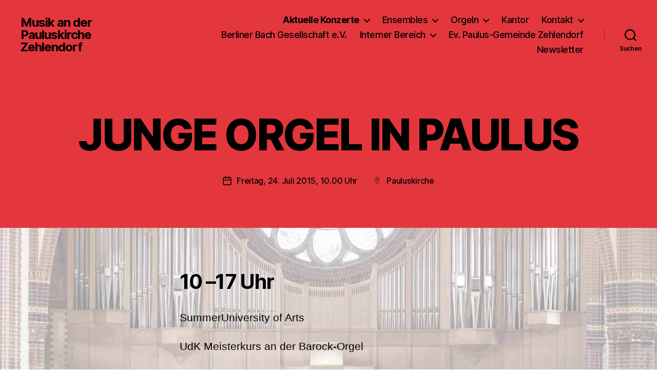

--- FILE ---
content_type: text/html; charset=UTF-8
request_url: https://www.paulus-musik.de/junge-orgel-in-paulus/
body_size: 15478
content:
<!DOCTYPE html>

<html class="no-js" lang="de">

	<head>

		<meta charset="UTF-8">
		<meta name="viewport" content="width=device-width, initial-scale=1.0">

		<link rel="profile" href="https://gmpg.org/xfn/11">

		<title>JUNGE ORGEL IN PAULUS &#8211; Musik an der Pauluskirche Zehlendorf</title>
<meta name='robots' content='max-image-preview:large' />
<link rel="alternate" type="application/rss+xml" title="Musik an der Pauluskirche Zehlendorf &raquo; Feed" href="https://www.paulus-musik.de/feed/" />
<link rel="alternate" title="oEmbed (JSON)" type="application/json+oembed" href="https://www.paulus-musik.de/wp-json/oembed/1.0/embed?url=https%3A%2F%2Fwww.paulus-musik.de%2Fjunge-orgel-in-paulus%2F" />
<link rel="alternate" title="oEmbed (XML)" type="text/xml+oembed" href="https://www.paulus-musik.de/wp-json/oembed/1.0/embed?url=https%3A%2F%2Fwww.paulus-musik.de%2Fjunge-orgel-in-paulus%2F&#038;format=xml" />
<style id='wp-img-auto-sizes-contain-inline-css'>
img:is([sizes=auto i],[sizes^="auto," i]){contain-intrinsic-size:3000px 1500px}
/*# sourceURL=wp-img-auto-sizes-contain-inline-css */
</style>
<style id='wp-emoji-styles-inline-css'>

	img.wp-smiley, img.emoji {
		display: inline !important;
		border: none !important;
		box-shadow: none !important;
		height: 1em !important;
		width: 1em !important;
		margin: 0 0.07em !important;
		vertical-align: -0.1em !important;
		background: none !important;
		padding: 0 !important;
	}
/*# sourceURL=wp-emoji-styles-inline-css */
</style>
<style id='wp-block-library-inline-css'>
:root{--wp-block-synced-color:#7a00df;--wp-block-synced-color--rgb:122,0,223;--wp-bound-block-color:var(--wp-block-synced-color);--wp-editor-canvas-background:#ddd;--wp-admin-theme-color:#007cba;--wp-admin-theme-color--rgb:0,124,186;--wp-admin-theme-color-darker-10:#006ba1;--wp-admin-theme-color-darker-10--rgb:0,107,160.5;--wp-admin-theme-color-darker-20:#005a87;--wp-admin-theme-color-darker-20--rgb:0,90,135;--wp-admin-border-width-focus:2px}@media (min-resolution:192dpi){:root{--wp-admin-border-width-focus:1.5px}}.wp-element-button{cursor:pointer}:root .has-very-light-gray-background-color{background-color:#eee}:root .has-very-dark-gray-background-color{background-color:#313131}:root .has-very-light-gray-color{color:#eee}:root .has-very-dark-gray-color{color:#313131}:root .has-vivid-green-cyan-to-vivid-cyan-blue-gradient-background{background:linear-gradient(135deg,#00d084,#0693e3)}:root .has-purple-crush-gradient-background{background:linear-gradient(135deg,#34e2e4,#4721fb 50%,#ab1dfe)}:root .has-hazy-dawn-gradient-background{background:linear-gradient(135deg,#faaca8,#dad0ec)}:root .has-subdued-olive-gradient-background{background:linear-gradient(135deg,#fafae1,#67a671)}:root .has-atomic-cream-gradient-background{background:linear-gradient(135deg,#fdd79a,#004a59)}:root .has-nightshade-gradient-background{background:linear-gradient(135deg,#330968,#31cdcf)}:root .has-midnight-gradient-background{background:linear-gradient(135deg,#020381,#2874fc)}:root{--wp--preset--font-size--normal:16px;--wp--preset--font-size--huge:42px}.has-regular-font-size{font-size:1em}.has-larger-font-size{font-size:2.625em}.has-normal-font-size{font-size:var(--wp--preset--font-size--normal)}.has-huge-font-size{font-size:var(--wp--preset--font-size--huge)}.has-text-align-center{text-align:center}.has-text-align-left{text-align:left}.has-text-align-right{text-align:right}.has-fit-text{white-space:nowrap!important}#end-resizable-editor-section{display:none}.aligncenter{clear:both}.items-justified-left{justify-content:flex-start}.items-justified-center{justify-content:center}.items-justified-right{justify-content:flex-end}.items-justified-space-between{justify-content:space-between}.screen-reader-text{border:0;clip-path:inset(50%);height:1px;margin:-1px;overflow:hidden;padding:0;position:absolute;width:1px;word-wrap:normal!important}.screen-reader-text:focus{background-color:#ddd;clip-path:none;color:#444;display:block;font-size:1em;height:auto;left:5px;line-height:normal;padding:15px 23px 14px;text-decoration:none;top:5px;width:auto;z-index:100000}html :where(.has-border-color){border-style:solid}html :where([style*=border-top-color]){border-top-style:solid}html :where([style*=border-right-color]){border-right-style:solid}html :where([style*=border-bottom-color]){border-bottom-style:solid}html :where([style*=border-left-color]){border-left-style:solid}html :where([style*=border-width]){border-style:solid}html :where([style*=border-top-width]){border-top-style:solid}html :where([style*=border-right-width]){border-right-style:solid}html :where([style*=border-bottom-width]){border-bottom-style:solid}html :where([style*=border-left-width]){border-left-style:solid}html :where(img[class*=wp-image-]){height:auto;max-width:100%}:where(figure){margin:0 0 1em}html :where(.is-position-sticky){--wp-admin--admin-bar--position-offset:var(--wp-admin--admin-bar--height,0px)}@media screen and (max-width:600px){html :where(.is-position-sticky){--wp-admin--admin-bar--position-offset:0px}}

/*# sourceURL=wp-block-library-inline-css */
</style><style id='wp-block-columns-inline-css'>
.wp-block-columns{box-sizing:border-box;display:flex;flex-wrap:wrap!important}@media (min-width:782px){.wp-block-columns{flex-wrap:nowrap!important}}.wp-block-columns{align-items:normal!important}.wp-block-columns.are-vertically-aligned-top{align-items:flex-start}.wp-block-columns.are-vertically-aligned-center{align-items:center}.wp-block-columns.are-vertically-aligned-bottom{align-items:flex-end}@media (max-width:781px){.wp-block-columns:not(.is-not-stacked-on-mobile)>.wp-block-column{flex-basis:100%!important}}@media (min-width:782px){.wp-block-columns:not(.is-not-stacked-on-mobile)>.wp-block-column{flex-basis:0;flex-grow:1}.wp-block-columns:not(.is-not-stacked-on-mobile)>.wp-block-column[style*=flex-basis]{flex-grow:0}}.wp-block-columns.is-not-stacked-on-mobile{flex-wrap:nowrap!important}.wp-block-columns.is-not-stacked-on-mobile>.wp-block-column{flex-basis:0;flex-grow:1}.wp-block-columns.is-not-stacked-on-mobile>.wp-block-column[style*=flex-basis]{flex-grow:0}:where(.wp-block-columns){margin-bottom:1.75em}:where(.wp-block-columns.has-background){padding:1.25em 2.375em}.wp-block-column{flex-grow:1;min-width:0;overflow-wrap:break-word;word-break:break-word}.wp-block-column.is-vertically-aligned-top{align-self:flex-start}.wp-block-column.is-vertically-aligned-center{align-self:center}.wp-block-column.is-vertically-aligned-bottom{align-self:flex-end}.wp-block-column.is-vertically-aligned-stretch{align-self:stretch}.wp-block-column.is-vertically-aligned-bottom,.wp-block-column.is-vertically-aligned-center,.wp-block-column.is-vertically-aligned-top{width:100%}
/*# sourceURL=https://www.paulus-musik.de/wp-includes/blocks/columns/style.min.css */
</style>
<style id='wp-block-paragraph-inline-css'>
.is-small-text{font-size:.875em}.is-regular-text{font-size:1em}.is-large-text{font-size:2.25em}.is-larger-text{font-size:3em}.has-drop-cap:not(:focus):first-letter{float:left;font-size:8.4em;font-style:normal;font-weight:100;line-height:.68;margin:.05em .1em 0 0;text-transform:uppercase}body.rtl .has-drop-cap:not(:focus):first-letter{float:none;margin-left:.1em}p.has-drop-cap.has-background{overflow:hidden}:root :where(p.has-background){padding:1.25em 2.375em}:where(p.has-text-color:not(.has-link-color)) a{color:inherit}p.has-text-align-left[style*="writing-mode:vertical-lr"],p.has-text-align-right[style*="writing-mode:vertical-rl"]{rotate:180deg}
/*# sourceURL=https://www.paulus-musik.de/wp-includes/blocks/paragraph/style.min.css */
</style>
<style id='wp-block-social-links-inline-css'>
.wp-block-social-links{background:none;box-sizing:border-box;margin-left:0;padding-left:0;padding-right:0;text-indent:0}.wp-block-social-links .wp-social-link a,.wp-block-social-links .wp-social-link a:hover{border-bottom:0;box-shadow:none;text-decoration:none}.wp-block-social-links .wp-social-link svg{height:1em;width:1em}.wp-block-social-links .wp-social-link span:not(.screen-reader-text){font-size:.65em;margin-left:.5em;margin-right:.5em}.wp-block-social-links.has-small-icon-size{font-size:16px}.wp-block-social-links,.wp-block-social-links.has-normal-icon-size{font-size:24px}.wp-block-social-links.has-large-icon-size{font-size:36px}.wp-block-social-links.has-huge-icon-size{font-size:48px}.wp-block-social-links.aligncenter{display:flex;justify-content:center}.wp-block-social-links.alignright{justify-content:flex-end}.wp-block-social-link{border-radius:9999px;display:block}@media not (prefers-reduced-motion){.wp-block-social-link{transition:transform .1s ease}}.wp-block-social-link{height:auto}.wp-block-social-link a{align-items:center;display:flex;line-height:0}.wp-block-social-link:hover{transform:scale(1.1)}.wp-block-social-links .wp-block-social-link.wp-social-link{display:inline-block;margin:0;padding:0}.wp-block-social-links .wp-block-social-link.wp-social-link .wp-block-social-link-anchor,.wp-block-social-links .wp-block-social-link.wp-social-link .wp-block-social-link-anchor svg,.wp-block-social-links .wp-block-social-link.wp-social-link .wp-block-social-link-anchor:active,.wp-block-social-links .wp-block-social-link.wp-social-link .wp-block-social-link-anchor:hover,.wp-block-social-links .wp-block-social-link.wp-social-link .wp-block-social-link-anchor:visited{color:currentColor;fill:currentColor}:where(.wp-block-social-links:not(.is-style-logos-only)) .wp-social-link{background-color:#f0f0f0;color:#444}:where(.wp-block-social-links:not(.is-style-logos-only)) .wp-social-link-amazon{background-color:#f90;color:#fff}:where(.wp-block-social-links:not(.is-style-logos-only)) .wp-social-link-bandcamp{background-color:#1ea0c3;color:#fff}:where(.wp-block-social-links:not(.is-style-logos-only)) .wp-social-link-behance{background-color:#0757fe;color:#fff}:where(.wp-block-social-links:not(.is-style-logos-only)) .wp-social-link-bluesky{background-color:#0a7aff;color:#fff}:where(.wp-block-social-links:not(.is-style-logos-only)) .wp-social-link-codepen{background-color:#1e1f26;color:#fff}:where(.wp-block-social-links:not(.is-style-logos-only)) .wp-social-link-deviantart{background-color:#02e49b;color:#fff}:where(.wp-block-social-links:not(.is-style-logos-only)) .wp-social-link-discord{background-color:#5865f2;color:#fff}:where(.wp-block-social-links:not(.is-style-logos-only)) .wp-social-link-dribbble{background-color:#e94c89;color:#fff}:where(.wp-block-social-links:not(.is-style-logos-only)) .wp-social-link-dropbox{background-color:#4280ff;color:#fff}:where(.wp-block-social-links:not(.is-style-logos-only)) .wp-social-link-etsy{background-color:#f45800;color:#fff}:where(.wp-block-social-links:not(.is-style-logos-only)) .wp-social-link-facebook{background-color:#0866ff;color:#fff}:where(.wp-block-social-links:not(.is-style-logos-only)) .wp-social-link-fivehundredpx{background-color:#000;color:#fff}:where(.wp-block-social-links:not(.is-style-logos-only)) .wp-social-link-flickr{background-color:#0461dd;color:#fff}:where(.wp-block-social-links:not(.is-style-logos-only)) .wp-social-link-foursquare{background-color:#e65678;color:#fff}:where(.wp-block-social-links:not(.is-style-logos-only)) .wp-social-link-github{background-color:#24292d;color:#fff}:where(.wp-block-social-links:not(.is-style-logos-only)) .wp-social-link-goodreads{background-color:#eceadd;color:#382110}:where(.wp-block-social-links:not(.is-style-logos-only)) .wp-social-link-google{background-color:#ea4434;color:#fff}:where(.wp-block-social-links:not(.is-style-logos-only)) .wp-social-link-gravatar{background-color:#1d4fc4;color:#fff}:where(.wp-block-social-links:not(.is-style-logos-only)) .wp-social-link-instagram{background-color:#f00075;color:#fff}:where(.wp-block-social-links:not(.is-style-logos-only)) .wp-social-link-lastfm{background-color:#e21b24;color:#fff}:where(.wp-block-social-links:not(.is-style-logos-only)) .wp-social-link-linkedin{background-color:#0d66c2;color:#fff}:where(.wp-block-social-links:not(.is-style-logos-only)) .wp-social-link-mastodon{background-color:#3288d4;color:#fff}:where(.wp-block-social-links:not(.is-style-logos-only)) .wp-social-link-medium{background-color:#000;color:#fff}:where(.wp-block-social-links:not(.is-style-logos-only)) .wp-social-link-meetup{background-color:#f6405f;color:#fff}:where(.wp-block-social-links:not(.is-style-logos-only)) .wp-social-link-patreon{background-color:#000;color:#fff}:where(.wp-block-social-links:not(.is-style-logos-only)) .wp-social-link-pinterest{background-color:#e60122;color:#fff}:where(.wp-block-social-links:not(.is-style-logos-only)) .wp-social-link-pocket{background-color:#ef4155;color:#fff}:where(.wp-block-social-links:not(.is-style-logos-only)) .wp-social-link-reddit{background-color:#ff4500;color:#fff}:where(.wp-block-social-links:not(.is-style-logos-only)) .wp-social-link-skype{background-color:#0478d7;color:#fff}:where(.wp-block-social-links:not(.is-style-logos-only)) .wp-social-link-snapchat{background-color:#fefc00;color:#fff;stroke:#000}:where(.wp-block-social-links:not(.is-style-logos-only)) .wp-social-link-soundcloud{background-color:#ff5600;color:#fff}:where(.wp-block-social-links:not(.is-style-logos-only)) .wp-social-link-spotify{background-color:#1bd760;color:#fff}:where(.wp-block-social-links:not(.is-style-logos-only)) .wp-social-link-telegram{background-color:#2aabee;color:#fff}:where(.wp-block-social-links:not(.is-style-logos-only)) .wp-social-link-threads{background-color:#000;color:#fff}:where(.wp-block-social-links:not(.is-style-logos-only)) .wp-social-link-tiktok{background-color:#000;color:#fff}:where(.wp-block-social-links:not(.is-style-logos-only)) .wp-social-link-tumblr{background-color:#011835;color:#fff}:where(.wp-block-social-links:not(.is-style-logos-only)) .wp-social-link-twitch{background-color:#6440a4;color:#fff}:where(.wp-block-social-links:not(.is-style-logos-only)) .wp-social-link-twitter{background-color:#1da1f2;color:#fff}:where(.wp-block-social-links:not(.is-style-logos-only)) .wp-social-link-vimeo{background-color:#1eb7ea;color:#fff}:where(.wp-block-social-links:not(.is-style-logos-only)) .wp-social-link-vk{background-color:#4680c2;color:#fff}:where(.wp-block-social-links:not(.is-style-logos-only)) .wp-social-link-wordpress{background-color:#3499cd;color:#fff}:where(.wp-block-social-links:not(.is-style-logos-only)) .wp-social-link-whatsapp{background-color:#25d366;color:#fff}:where(.wp-block-social-links:not(.is-style-logos-only)) .wp-social-link-x{background-color:#000;color:#fff}:where(.wp-block-social-links:not(.is-style-logos-only)) .wp-social-link-yelp{background-color:#d32422;color:#fff}:where(.wp-block-social-links:not(.is-style-logos-only)) .wp-social-link-youtube{background-color:red;color:#fff}:where(.wp-block-social-links.is-style-logos-only) .wp-social-link{background:none}:where(.wp-block-social-links.is-style-logos-only) .wp-social-link svg{height:1.25em;width:1.25em}:where(.wp-block-social-links.is-style-logos-only) .wp-social-link-amazon{color:#f90}:where(.wp-block-social-links.is-style-logos-only) .wp-social-link-bandcamp{color:#1ea0c3}:where(.wp-block-social-links.is-style-logos-only) .wp-social-link-behance{color:#0757fe}:where(.wp-block-social-links.is-style-logos-only) .wp-social-link-bluesky{color:#0a7aff}:where(.wp-block-social-links.is-style-logos-only) .wp-social-link-codepen{color:#1e1f26}:where(.wp-block-social-links.is-style-logos-only) .wp-social-link-deviantart{color:#02e49b}:where(.wp-block-social-links.is-style-logos-only) .wp-social-link-discord{color:#5865f2}:where(.wp-block-social-links.is-style-logos-only) .wp-social-link-dribbble{color:#e94c89}:where(.wp-block-social-links.is-style-logos-only) .wp-social-link-dropbox{color:#4280ff}:where(.wp-block-social-links.is-style-logos-only) .wp-social-link-etsy{color:#f45800}:where(.wp-block-social-links.is-style-logos-only) .wp-social-link-facebook{color:#0866ff}:where(.wp-block-social-links.is-style-logos-only) .wp-social-link-fivehundredpx{color:#000}:where(.wp-block-social-links.is-style-logos-only) .wp-social-link-flickr{color:#0461dd}:where(.wp-block-social-links.is-style-logos-only) .wp-social-link-foursquare{color:#e65678}:where(.wp-block-social-links.is-style-logos-only) .wp-social-link-github{color:#24292d}:where(.wp-block-social-links.is-style-logos-only) .wp-social-link-goodreads{color:#382110}:where(.wp-block-social-links.is-style-logos-only) .wp-social-link-google{color:#ea4434}:where(.wp-block-social-links.is-style-logos-only) .wp-social-link-gravatar{color:#1d4fc4}:where(.wp-block-social-links.is-style-logos-only) .wp-social-link-instagram{color:#f00075}:where(.wp-block-social-links.is-style-logos-only) .wp-social-link-lastfm{color:#e21b24}:where(.wp-block-social-links.is-style-logos-only) .wp-social-link-linkedin{color:#0d66c2}:where(.wp-block-social-links.is-style-logos-only) .wp-social-link-mastodon{color:#3288d4}:where(.wp-block-social-links.is-style-logos-only) .wp-social-link-medium{color:#000}:where(.wp-block-social-links.is-style-logos-only) .wp-social-link-meetup{color:#f6405f}:where(.wp-block-social-links.is-style-logos-only) .wp-social-link-patreon{color:#000}:where(.wp-block-social-links.is-style-logos-only) .wp-social-link-pinterest{color:#e60122}:where(.wp-block-social-links.is-style-logos-only) .wp-social-link-pocket{color:#ef4155}:where(.wp-block-social-links.is-style-logos-only) .wp-social-link-reddit{color:#ff4500}:where(.wp-block-social-links.is-style-logos-only) .wp-social-link-skype{color:#0478d7}:where(.wp-block-social-links.is-style-logos-only) .wp-social-link-snapchat{color:#fff;stroke:#000}:where(.wp-block-social-links.is-style-logos-only) .wp-social-link-soundcloud{color:#ff5600}:where(.wp-block-social-links.is-style-logos-only) .wp-social-link-spotify{color:#1bd760}:where(.wp-block-social-links.is-style-logos-only) .wp-social-link-telegram{color:#2aabee}:where(.wp-block-social-links.is-style-logos-only) .wp-social-link-threads{color:#000}:where(.wp-block-social-links.is-style-logos-only) .wp-social-link-tiktok{color:#000}:where(.wp-block-social-links.is-style-logos-only) .wp-social-link-tumblr{color:#011835}:where(.wp-block-social-links.is-style-logos-only) .wp-social-link-twitch{color:#6440a4}:where(.wp-block-social-links.is-style-logos-only) .wp-social-link-twitter{color:#1da1f2}:where(.wp-block-social-links.is-style-logos-only) .wp-social-link-vimeo{color:#1eb7ea}:where(.wp-block-social-links.is-style-logos-only) .wp-social-link-vk{color:#4680c2}:where(.wp-block-social-links.is-style-logos-only) .wp-social-link-whatsapp{color:#25d366}:where(.wp-block-social-links.is-style-logos-only) .wp-social-link-wordpress{color:#3499cd}:where(.wp-block-social-links.is-style-logos-only) .wp-social-link-x{color:#000}:where(.wp-block-social-links.is-style-logos-only) .wp-social-link-yelp{color:#d32422}:where(.wp-block-social-links.is-style-logos-only) .wp-social-link-youtube{color:red}.wp-block-social-links.is-style-pill-shape .wp-social-link{width:auto}:root :where(.wp-block-social-links .wp-social-link a){padding:.25em}:root :where(.wp-block-social-links.is-style-logos-only .wp-social-link a){padding:0}:root :where(.wp-block-social-links.is-style-pill-shape .wp-social-link a){padding-left:.6666666667em;padding-right:.6666666667em}.wp-block-social-links:not(.has-icon-color):not(.has-icon-background-color) .wp-social-link-snapchat .wp-block-social-link-label{color:#000}
/*# sourceURL=https://www.paulus-musik.de/wp-includes/blocks/social-links/style.min.css */
</style>
<style id='global-styles-inline-css'>
:root{--wp--preset--aspect-ratio--square: 1;--wp--preset--aspect-ratio--4-3: 4/3;--wp--preset--aspect-ratio--3-4: 3/4;--wp--preset--aspect-ratio--3-2: 3/2;--wp--preset--aspect-ratio--2-3: 2/3;--wp--preset--aspect-ratio--16-9: 16/9;--wp--preset--aspect-ratio--9-16: 9/16;--wp--preset--color--black: #000000;--wp--preset--color--cyan-bluish-gray: #abb8c3;--wp--preset--color--white: #ffffff;--wp--preset--color--pale-pink: #f78da7;--wp--preset--color--vivid-red: #cf2e2e;--wp--preset--color--luminous-vivid-orange: #ff6900;--wp--preset--color--luminous-vivid-amber: #fcb900;--wp--preset--color--light-green-cyan: #7bdcb5;--wp--preset--color--vivid-green-cyan: #00d084;--wp--preset--color--pale-cyan-blue: #8ed1fc;--wp--preset--color--vivid-cyan-blue: #0693e3;--wp--preset--color--vivid-purple: #9b51e0;--wp--preset--color--accent: #e22658;--wp--preset--color--primary: #000000;--wp--preset--color--secondary: #6d6d6d;--wp--preset--color--subtle-background: #dbdbdb;--wp--preset--color--background: #ffffff;--wp--preset--gradient--vivid-cyan-blue-to-vivid-purple: linear-gradient(135deg,rgb(6,147,227) 0%,rgb(155,81,224) 100%);--wp--preset--gradient--light-green-cyan-to-vivid-green-cyan: linear-gradient(135deg,rgb(122,220,180) 0%,rgb(0,208,130) 100%);--wp--preset--gradient--luminous-vivid-amber-to-luminous-vivid-orange: linear-gradient(135deg,rgb(252,185,0) 0%,rgb(255,105,0) 100%);--wp--preset--gradient--luminous-vivid-orange-to-vivid-red: linear-gradient(135deg,rgb(255,105,0) 0%,rgb(207,46,46) 100%);--wp--preset--gradient--very-light-gray-to-cyan-bluish-gray: linear-gradient(135deg,rgb(238,238,238) 0%,rgb(169,184,195) 100%);--wp--preset--gradient--cool-to-warm-spectrum: linear-gradient(135deg,rgb(74,234,220) 0%,rgb(151,120,209) 20%,rgb(207,42,186) 40%,rgb(238,44,130) 60%,rgb(251,105,98) 80%,rgb(254,248,76) 100%);--wp--preset--gradient--blush-light-purple: linear-gradient(135deg,rgb(255,206,236) 0%,rgb(152,150,240) 100%);--wp--preset--gradient--blush-bordeaux: linear-gradient(135deg,rgb(254,205,165) 0%,rgb(254,45,45) 50%,rgb(107,0,62) 100%);--wp--preset--gradient--luminous-dusk: linear-gradient(135deg,rgb(255,203,112) 0%,rgb(199,81,192) 50%,rgb(65,88,208) 100%);--wp--preset--gradient--pale-ocean: linear-gradient(135deg,rgb(255,245,203) 0%,rgb(182,227,212) 50%,rgb(51,167,181) 100%);--wp--preset--gradient--electric-grass: linear-gradient(135deg,rgb(202,248,128) 0%,rgb(113,206,126) 100%);--wp--preset--gradient--midnight: linear-gradient(135deg,rgb(2,3,129) 0%,rgb(40,116,252) 100%);--wp--preset--font-size--small: 18px;--wp--preset--font-size--medium: 20px;--wp--preset--font-size--large: 26.25px;--wp--preset--font-size--x-large: 42px;--wp--preset--font-size--normal: 21px;--wp--preset--font-size--larger: 32px;--wp--preset--spacing--20: 0.44rem;--wp--preset--spacing--30: 0.67rem;--wp--preset--spacing--40: 1rem;--wp--preset--spacing--50: 1.5rem;--wp--preset--spacing--60: 2.25rem;--wp--preset--spacing--70: 3.38rem;--wp--preset--spacing--80: 5.06rem;--wp--preset--shadow--natural: 6px 6px 9px rgba(0, 0, 0, 0.2);--wp--preset--shadow--deep: 12px 12px 50px rgba(0, 0, 0, 0.4);--wp--preset--shadow--sharp: 6px 6px 0px rgba(0, 0, 0, 0.2);--wp--preset--shadow--outlined: 6px 6px 0px -3px rgb(255, 255, 255), 6px 6px rgb(0, 0, 0);--wp--preset--shadow--crisp: 6px 6px 0px rgb(0, 0, 0);}:where(.is-layout-flex){gap: 0.5em;}:where(.is-layout-grid){gap: 0.5em;}body .is-layout-flex{display: flex;}.is-layout-flex{flex-wrap: wrap;align-items: center;}.is-layout-flex > :is(*, div){margin: 0;}body .is-layout-grid{display: grid;}.is-layout-grid > :is(*, div){margin: 0;}:where(.wp-block-columns.is-layout-flex){gap: 2em;}:where(.wp-block-columns.is-layout-grid){gap: 2em;}:where(.wp-block-post-template.is-layout-flex){gap: 1.25em;}:where(.wp-block-post-template.is-layout-grid){gap: 1.25em;}.has-black-color{color: var(--wp--preset--color--black) !important;}.has-cyan-bluish-gray-color{color: var(--wp--preset--color--cyan-bluish-gray) !important;}.has-white-color{color: var(--wp--preset--color--white) !important;}.has-pale-pink-color{color: var(--wp--preset--color--pale-pink) !important;}.has-vivid-red-color{color: var(--wp--preset--color--vivid-red) !important;}.has-luminous-vivid-orange-color{color: var(--wp--preset--color--luminous-vivid-orange) !important;}.has-luminous-vivid-amber-color{color: var(--wp--preset--color--luminous-vivid-amber) !important;}.has-light-green-cyan-color{color: var(--wp--preset--color--light-green-cyan) !important;}.has-vivid-green-cyan-color{color: var(--wp--preset--color--vivid-green-cyan) !important;}.has-pale-cyan-blue-color{color: var(--wp--preset--color--pale-cyan-blue) !important;}.has-vivid-cyan-blue-color{color: var(--wp--preset--color--vivid-cyan-blue) !important;}.has-vivid-purple-color{color: var(--wp--preset--color--vivid-purple) !important;}.has-black-background-color{background-color: var(--wp--preset--color--black) !important;}.has-cyan-bluish-gray-background-color{background-color: var(--wp--preset--color--cyan-bluish-gray) !important;}.has-white-background-color{background-color: var(--wp--preset--color--white) !important;}.has-pale-pink-background-color{background-color: var(--wp--preset--color--pale-pink) !important;}.has-vivid-red-background-color{background-color: var(--wp--preset--color--vivid-red) !important;}.has-luminous-vivid-orange-background-color{background-color: var(--wp--preset--color--luminous-vivid-orange) !important;}.has-luminous-vivid-amber-background-color{background-color: var(--wp--preset--color--luminous-vivid-amber) !important;}.has-light-green-cyan-background-color{background-color: var(--wp--preset--color--light-green-cyan) !important;}.has-vivid-green-cyan-background-color{background-color: var(--wp--preset--color--vivid-green-cyan) !important;}.has-pale-cyan-blue-background-color{background-color: var(--wp--preset--color--pale-cyan-blue) !important;}.has-vivid-cyan-blue-background-color{background-color: var(--wp--preset--color--vivid-cyan-blue) !important;}.has-vivid-purple-background-color{background-color: var(--wp--preset--color--vivid-purple) !important;}.has-black-border-color{border-color: var(--wp--preset--color--black) !important;}.has-cyan-bluish-gray-border-color{border-color: var(--wp--preset--color--cyan-bluish-gray) !important;}.has-white-border-color{border-color: var(--wp--preset--color--white) !important;}.has-pale-pink-border-color{border-color: var(--wp--preset--color--pale-pink) !important;}.has-vivid-red-border-color{border-color: var(--wp--preset--color--vivid-red) !important;}.has-luminous-vivid-orange-border-color{border-color: var(--wp--preset--color--luminous-vivid-orange) !important;}.has-luminous-vivid-amber-border-color{border-color: var(--wp--preset--color--luminous-vivid-amber) !important;}.has-light-green-cyan-border-color{border-color: var(--wp--preset--color--light-green-cyan) !important;}.has-vivid-green-cyan-border-color{border-color: var(--wp--preset--color--vivid-green-cyan) !important;}.has-pale-cyan-blue-border-color{border-color: var(--wp--preset--color--pale-cyan-blue) !important;}.has-vivid-cyan-blue-border-color{border-color: var(--wp--preset--color--vivid-cyan-blue) !important;}.has-vivid-purple-border-color{border-color: var(--wp--preset--color--vivid-purple) !important;}.has-vivid-cyan-blue-to-vivid-purple-gradient-background{background: var(--wp--preset--gradient--vivid-cyan-blue-to-vivid-purple) !important;}.has-light-green-cyan-to-vivid-green-cyan-gradient-background{background: var(--wp--preset--gradient--light-green-cyan-to-vivid-green-cyan) !important;}.has-luminous-vivid-amber-to-luminous-vivid-orange-gradient-background{background: var(--wp--preset--gradient--luminous-vivid-amber-to-luminous-vivid-orange) !important;}.has-luminous-vivid-orange-to-vivid-red-gradient-background{background: var(--wp--preset--gradient--luminous-vivid-orange-to-vivid-red) !important;}.has-very-light-gray-to-cyan-bluish-gray-gradient-background{background: var(--wp--preset--gradient--very-light-gray-to-cyan-bluish-gray) !important;}.has-cool-to-warm-spectrum-gradient-background{background: var(--wp--preset--gradient--cool-to-warm-spectrum) !important;}.has-blush-light-purple-gradient-background{background: var(--wp--preset--gradient--blush-light-purple) !important;}.has-blush-bordeaux-gradient-background{background: var(--wp--preset--gradient--blush-bordeaux) !important;}.has-luminous-dusk-gradient-background{background: var(--wp--preset--gradient--luminous-dusk) !important;}.has-pale-ocean-gradient-background{background: var(--wp--preset--gradient--pale-ocean) !important;}.has-electric-grass-gradient-background{background: var(--wp--preset--gradient--electric-grass) !important;}.has-midnight-gradient-background{background: var(--wp--preset--gradient--midnight) !important;}.has-small-font-size{font-size: var(--wp--preset--font-size--small) !important;}.has-medium-font-size{font-size: var(--wp--preset--font-size--medium) !important;}.has-large-font-size{font-size: var(--wp--preset--font-size--large) !important;}.has-x-large-font-size{font-size: var(--wp--preset--font-size--x-large) !important;}
:where(.wp-block-columns.is-layout-flex){gap: 2em;}:where(.wp-block-columns.is-layout-grid){gap: 2em;}
/*# sourceURL=global-styles-inline-css */
</style>
<style id='core-block-supports-inline-css'>
.wp-container-core-columns-is-layout-9d6595d7{flex-wrap:nowrap;}
/*# sourceURL=core-block-supports-inline-css */
</style>

<style id='classic-theme-styles-inline-css'>
/*! This file is auto-generated */
.wp-block-button__link{color:#fff;background-color:#32373c;border-radius:9999px;box-shadow:none;text-decoration:none;padding:calc(.667em + 2px) calc(1.333em + 2px);font-size:1.125em}.wp-block-file__button{background:#32373c;color:#fff;text-decoration:none}
/*# sourceURL=/wp-includes/css/classic-themes.min.css */
</style>
<link rel='stylesheet' id='parent-style-css' href='https://www.paulus-musik.de/wp-content/themes/twentytwenty/style.css?ver=6.9' media='all' />
<link rel='stylesheet' id='child-style-css' href='https://www.paulus-musik.de/wp-content/themes/twentytwenty-child/style.css?ver=1.7' media='all' />
<link rel='stylesheet' id='style-css' href='https://www.paulus-musik.de/wp-content/themes/twentytwenty-child/scripts/prettyphoto/css/prettyPhoto.css?ver=6.9' media='all' />
<link rel='stylesheet' id='twentytwenty-style-css' href='https://www.paulus-musik.de/wp-content/themes/twentytwenty-child/style.css?ver=1.7' media='all' />
<style id='twentytwenty-style-inline-css'>
.color-accent,.color-accent-hover:hover,.color-accent-hover:focus,:root .has-accent-color,.has-drop-cap:not(:focus):first-letter,.wp-block-button.is-style-outline,a { color: #e22658; }blockquote,.border-color-accent,.border-color-accent-hover:hover,.border-color-accent-hover:focus { border-color: #e22658; }button,.button,.faux-button,.wp-block-button__link,.wp-block-file .wp-block-file__button,input[type="button"],input[type="reset"],input[type="submit"],.bg-accent,.bg-accent-hover:hover,.bg-accent-hover:focus,:root .has-accent-background-color,.comment-reply-link { background-color: #e22658; }.fill-children-accent,.fill-children-accent * { fill: #e22658; }:root .has-background-color,button,.button,.faux-button,.wp-block-button__link,.wp-block-file__button,input[type="button"],input[type="reset"],input[type="submit"],.wp-block-button,.comment-reply-link,.has-background.has-primary-background-color:not(.has-text-color),.has-background.has-primary-background-color *:not(.has-text-color),.has-background.has-accent-background-color:not(.has-text-color),.has-background.has-accent-background-color *:not(.has-text-color) { color: #ffffff; }:root .has-background-background-color { background-color: #ffffff; }body,.entry-title a,:root .has-primary-color { color: #000000; }:root .has-primary-background-color { background-color: #000000; }cite,figcaption,.wp-caption-text,.post-meta,.entry-content .wp-block-archives li,.entry-content .wp-block-categories li,.entry-content .wp-block-latest-posts li,.wp-block-latest-comments__comment-date,.wp-block-latest-posts__post-date,.wp-block-embed figcaption,.wp-block-image figcaption,.wp-block-pullquote cite,.comment-metadata,.comment-respond .comment-notes,.comment-respond .logged-in-as,.pagination .dots,.entry-content hr:not(.has-background),hr.styled-separator,:root .has-secondary-color { color: #6d6d6d; }:root .has-secondary-background-color { background-color: #6d6d6d; }pre,fieldset,input,textarea,table,table *,hr { border-color: #dbdbdb; }caption,code,code,kbd,samp,.wp-block-table.is-style-stripes tbody tr:nth-child(odd),:root .has-subtle-background-background-color { background-color: #dbdbdb; }.wp-block-table.is-style-stripes { border-bottom-color: #dbdbdb; }.wp-block-latest-posts.is-grid li { border-top-color: #dbdbdb; }:root .has-subtle-background-color { color: #dbdbdb; }body:not(.overlay-header) .primary-menu > li > a,body:not(.overlay-header) .primary-menu > li > .icon,.modal-menu a,.footer-menu a, .footer-widgets a:where(:not(.wp-block-button__link)),#site-footer .wp-block-button.is-style-outline,.wp-block-pullquote:before,.singular:not(.overlay-header) .entry-header a,.archive-header a,.header-footer-group .color-accent,.header-footer-group .color-accent-hover:hover { color: #230007; }.social-icons a,#site-footer button:not(.toggle),#site-footer .button,#site-footer .faux-button,#site-footer .wp-block-button__link,#site-footer .wp-block-file__button,#site-footer input[type="button"],#site-footer input[type="reset"],#site-footer input[type="submit"] { background-color: #230007; }.social-icons a,body:not(.overlay-header) .primary-menu ul,.header-footer-group button,.header-footer-group .button,.header-footer-group .faux-button,.header-footer-group .wp-block-button:not(.is-style-outline) .wp-block-button__link,.header-footer-group .wp-block-file__button,.header-footer-group input[type="button"],.header-footer-group input[type="reset"],.header-footer-group input[type="submit"] { color: #e3373d; }#site-header,.footer-nav-widgets-wrapper,#site-footer,.menu-modal,.menu-modal-inner,.search-modal-inner,.archive-header,.singular .entry-header,.singular .featured-media:before,.wp-block-pullquote:before { background-color: #e3373d; }.header-footer-group,body:not(.overlay-header) #site-header .toggle,.menu-modal .toggle { color: #000000; }body:not(.overlay-header) .primary-menu ul { background-color: #000000; }body:not(.overlay-header) .primary-menu > li > ul:after { border-bottom-color: #000000; }body:not(.overlay-header) .primary-menu ul ul:after { border-left-color: #000000; }.site-description,body:not(.overlay-header) .toggle-inner .toggle-text,.widget .post-date,.widget .rss-date,.widget_archive li,.widget_categories li,.widget cite,.widget_pages li,.widget_meta li,.widget_nav_menu li,.powered-by-wordpress,.footer-credits .privacy-policy,.to-the-top,.singular .entry-header .post-meta,.singular:not(.overlay-header) .entry-header .post-meta a { color: #000000; }.header-footer-group pre,.header-footer-group fieldset,.header-footer-group input,.header-footer-group textarea,.header-footer-group table,.header-footer-group table *,.footer-nav-widgets-wrapper,#site-footer,.menu-modal nav *,.footer-widgets-outer-wrapper,.footer-top { border-color: #c7181e; }.header-footer-group table caption,body:not(.overlay-header) .header-inner .toggle-wrapper::before { background-color: #c7181e; }
/*# sourceURL=twentytwenty-style-inline-css */
</style>
<link rel='stylesheet' id='twentytwenty-fonts-css' href='https://www.paulus-musik.de/wp-content/themes/twentytwenty/assets/css/font-inter.css?ver=1.7' media='all' />
<link rel='stylesheet' id='twentytwenty-print-style-css' href='https://www.paulus-musik.de/wp-content/themes/twentytwenty/print.css?ver=1.7' media='print' />
<link rel='stylesheet' id='newsletter-css' href='https://www.paulus-musik.de/wp-content/plugins/newsletter/style.css?ver=9.1.0' media='all' />
<script src="https://www.paulus-musik.de/wp-includes/js/jquery/jquery.min.js?ver=3.7.1" id="jquery-core-js"></script>
<script src="https://www.paulus-musik.de/wp-includes/js/jquery/jquery-migrate.min.js?ver=3.4.1" id="jquery-migrate-js"></script>
<script src="https://www.paulus-musik.de/wp-content/themes/twentytwenty-child/scripts/prettyphoto/js/jquery.prettyPhoto.js?ver=6.9" id="prettyPhotoJs-js"></script>
<script src="https://www.paulus-musik.de/wp-content/themes/twentytwenty/assets/js/index.js?ver=1.7" id="twentytwenty-js-js" defer data-wp-strategy="defer"></script>
<link rel="https://api.w.org/" href="https://www.paulus-musik.de/wp-json/" /><link rel="alternate" title="JSON" type="application/json" href="https://www.paulus-musik.de/wp-json/wp/v2/posts/524" /><link rel="EditURI" type="application/rsd+xml" title="RSD" href="https://www.paulus-musik.de/xmlrpc.php?rsd" />
<meta name="generator" content="WordPress 6.9" />
<link rel="canonical" href="https://www.paulus-musik.de/junge-orgel-in-paulus/" />
<link rel='shortlink' href='https://www.paulus-musik.de/?p=524' />
<!-- Analytics by WP Statistics - https://wp-statistics.com -->
<script>
document.documentElement.className = document.documentElement.className.replace( 'no-js', 'js' );
//# sourceURL=twentytwenty_no_js_class
</script>
<style id="custom-background-css">
body.custom-background { background-color: #ffffff; background-image: url("https://www.paulus-musik.de/wp-content/uploads/2020/03/bg1.jpg"); background-position: center center; background-size: cover; background-repeat: no-repeat; background-attachment: fixed; }
</style>
	
	</head>

	<body class="wp-singular post-template-default single single-post postid-524 single-format-standard custom-background wp-embed-responsive wp-theme-twentytwenty wp-child-theme-twentytwenty-child singular enable-search-modal missing-post-thumbnail has-single-pagination showing-comments show-avatars footer-top-visible">

		<a class="skip-link screen-reader-text" href="#site-content">Zum Inhalt springen</a>
		<header id="site-header" class="header-footer-group">

			<div class="header-inner section-inner">

				<div class="header-titles-wrapper">

					
						<button class="toggle search-toggle mobile-search-toggle" data-toggle-target=".search-modal" data-toggle-body-class="showing-search-modal" data-set-focus=".search-modal .search-field" aria-expanded="false">
							<span class="toggle-inner">
								<span class="toggle-icon">
									<svg class="svg-icon" aria-hidden="true" role="img" focusable="false" xmlns="http://www.w3.org/2000/svg" width="23" height="23" viewBox="0 0 23 23"><path d="M38.710696,48.0601792 L43,52.3494831 L41.3494831,54 L37.0601792,49.710696 C35.2632422,51.1481185 32.9839107,52.0076499 30.5038249,52.0076499 C24.7027226,52.0076499 20,47.3049272 20,41.5038249 C20,35.7027226 24.7027226,31 30.5038249,31 C36.3049272,31 41.0076499,35.7027226 41.0076499,41.5038249 C41.0076499,43.9839107 40.1481185,46.2632422 38.710696,48.0601792 Z M36.3875844,47.1716785 C37.8030221,45.7026647 38.6734666,43.7048964 38.6734666,41.5038249 C38.6734666,36.9918565 35.0157934,33.3341833 30.5038249,33.3341833 C25.9918565,33.3341833 22.3341833,36.9918565 22.3341833,41.5038249 C22.3341833,46.0157934 25.9918565,49.6734666 30.5038249,49.6734666 C32.7048964,49.6734666 34.7026647,48.8030221 36.1716785,47.3875844 C36.2023931,47.347638 36.2360451,47.3092237 36.2726343,47.2726343 C36.3092237,47.2360451 36.347638,47.2023931 36.3875844,47.1716785 Z" transform="translate(-20 -31)" /></svg>								</span>
								<span class="toggle-text">Suchen</span>
							</span>
						</button><!-- .search-toggle -->

					
					<div class="header-titles">

						<div class="site-title faux-heading"><a href="https://www.paulus-musik.de/" rel="home">Musik an der Pauluskirche Zehlendorf</a></div>
					</div><!-- .header-titles -->

					<button class="toggle nav-toggle mobile-nav-toggle" data-toggle-target=".menu-modal"  data-toggle-body-class="showing-menu-modal" aria-expanded="false" data-set-focus=".close-nav-toggle">
						<span class="toggle-inner">
							<span class="toggle-icon">
								<svg class="svg-icon" aria-hidden="true" role="img" focusable="false" xmlns="http://www.w3.org/2000/svg" width="26" height="7" viewBox="0 0 26 7"><path fill-rule="evenodd" d="M332.5,45 C330.567003,45 329,43.4329966 329,41.5 C329,39.5670034 330.567003,38 332.5,38 C334.432997,38 336,39.5670034 336,41.5 C336,43.4329966 334.432997,45 332.5,45 Z M342,45 C340.067003,45 338.5,43.4329966 338.5,41.5 C338.5,39.5670034 340.067003,38 342,38 C343.932997,38 345.5,39.5670034 345.5,41.5 C345.5,43.4329966 343.932997,45 342,45 Z M351.5,45 C349.567003,45 348,43.4329966 348,41.5 C348,39.5670034 349.567003,38 351.5,38 C353.432997,38 355,39.5670034 355,41.5 C355,43.4329966 353.432997,45 351.5,45 Z" transform="translate(-329 -38)" /></svg>							</span>
							<span class="toggle-text">Menü</span>
						</span>
					</button><!-- .nav-toggle -->

				</div><!-- .header-titles-wrapper -->

				<div class="header-navigation-wrapper">

					
							<nav class="primary-menu-wrapper" aria-label="Horizontal">

								<ul class="primary-menu reset-list-style">

								<li id="menu-item-929" class="menu-item menu-item-type-custom menu-item-object-custom menu-item-has-children menu-item-929"><a href="https://www.paulus-musik.de/?cat=5&#038;future=all&#038;order=asc"><strong>Aktuelle Konzerte</strong></a><span class="icon"></span>
<ul class="sub-menu">
	<li id="menu-item-2435" class="menu-item menu-item-type-custom menu-item-object-custom menu-item-2435"><a href="https://www.paulus-musik.de/?cat=5&#038;future=all&#038;order=asc">Aktuelle Konzerte</a></li>
	<li id="menu-item-1331" class="menu-item menu-item-type-post_type menu-item-object-page menu-item-1331"><a href="https://www.paulus-musik.de/konzertarchiv/">Konzertarchiv</a></li>
	<li id="menu-item-1876" class="menu-item menu-item-type-post_type menu-item-object-page menu-item-1876"><a href="https://www.paulus-musik.de/kartenvorverkauf/">Kartenvorverkauf</a></li>
</ul>
</li>
<li id="menu-item-1333" class="menu-item menu-item-type-post_type menu-item-object-page menu-item-has-children menu-item-1333"><a href="https://www.paulus-musik.de/ensembles/">Ensembles</a><span class="icon"></span>
<ul class="sub-menu">
	<li id="menu-item-1344" class="menu-item menu-item-type-post_type menu-item-object-page menu-item-has-children menu-item-1344"><a href="https://www.paulus-musik.de/ensembles/pauluskantorei/">Zehlendorfer Pauluskantorei</a><span class="icon"></span>
	<ul class="sub-menu">
		<li id="menu-item-1345" class="menu-item menu-item-type-post_type menu-item-object-page menu-item-1345"><a href="https://www.paulus-musik.de/ensembles/pauluskantorei/mitsingen/">Mitsingen</a></li>
		<li id="menu-item-1380" class="menu-item menu-item-type-taxonomy menu-item-object-category menu-item-1380"><a href="https://www.paulus-musik.de/category/fahrten/?future=all">Konzertreisen</a></li>
	</ul>
</li>
	<li id="menu-item-1343" class="menu-item menu-item-type-post_type menu-item-object-page menu-item-1343"><a href="https://www.paulus-musik.de/ensembles/kleine-kantorei/">Kleine Kantorei</a></li>
	<li id="menu-item-1731" class="menu-item menu-item-type-post_type menu-item-object-page menu-item-1731"><a href="https://www.paulus-musik.de/ensembles/kirchenchor/">Morgenchor</a></li>
	<li id="menu-item-1732" class="menu-item menu-item-type-post_type menu-item-object-page menu-item-1732"><a href="https://www.paulus-musik.de/ensembles/blockfloetenensemble/">Blockflötenensemble</a></li>
	<li id="menu-item-1735" class="menu-item menu-item-type-post_type menu-item-object-page menu-item-1735"><a href="https://www.paulus-musik.de/ensembles/paulinchen/">Paulinchen – Kinderchor der Paulusgemeinde</a></li>
</ul>
</li>
<li id="menu-item-1384" class="menu-item menu-item-type-post_type menu-item-object-page menu-item-has-children menu-item-1384"><a href="https://www.paulus-musik.de/orgeln/">Orgeln</a><span class="icon"></span>
<ul class="sub-menu">
	<li id="menu-item-1741" class="menu-item menu-item-type-post_type menu-item-object-page menu-item-1741"><a href="https://www.paulus-musik.de/orgeln/franzoesische-orgel/">Französisch-sinfonische Orgel</a></li>
	<li id="menu-item-1740" class="menu-item menu-item-type-post_type menu-item-object-page menu-item-1740"><a href="https://www.paulus-musik.de/orgeln/barockorgel/">Barockorgel</a></li>
</ul>
</li>
<li id="menu-item-1348" class="menu-item menu-item-type-post_type menu-item-object-page menu-item-1348"><a href="https://www.paulus-musik.de/kantor/">Kantor</a></li>
<li id="menu-item-1351" class="menu-item menu-item-type-post_type menu-item-object-page menu-item-has-children menu-item-1351"><a href="https://www.paulus-musik.de/kontakt/">Kontakt</a><span class="icon"></span>
<ul class="sub-menu">
	<li id="menu-item-1872" class="menu-item menu-item-type-post_type menu-item-object-page menu-item-1872"><a href="https://www.paulus-musik.de/kontakt/anfahrt/">Anfahrt</a></li>
</ul>
</li>
<li id="menu-item-1354" class="menu-item menu-item-type-post_type menu-item-object-page menu-item-1354"><a href="https://www.paulus-musik.de/bachgesellschaft/">Berliner Bach Gesellschaft e.V.</a></li>
<li id="menu-item-1363" class="menu-item menu-item-type-post_type menu-item-object-page menu-item-has-children menu-item-1363"><a href="https://www.paulus-musik.de/interner-bereich/">Interner Bereich</a><span class="icon"></span>
<ul class="sub-menu">
	<li id="menu-item-1376" class="menu-item menu-item-type-post_type menu-item-object-page menu-item-1376"><a href="https://www.paulus-musik.de/interner-bereich/chorgalerie/">Chorgalerie</a></li>
	<li id="menu-item-1375" class="menu-item menu-item-type-post_type menu-item-object-page menu-item-1375"><a href="https://www.paulus-musik.de/interner-bereich/probenplan/">Probenplan</a></li>
	<li id="menu-item-1374" class="menu-item menu-item-type-post_type menu-item-object-page menu-item-1374"><a href="https://www.paulus-musik.de/interner-bereich/mitgliedsbeitrag/">Mitgliedsbeitrag</a></li>
	<li id="menu-item-1373" class="menu-item menu-item-type-post_type menu-item-object-page menu-item-1373"><a href="https://www.paulus-musik.de/interner-bereich/uebedateien/">Material</a></li>
</ul>
</li>
<li id="menu-item-1794" class="menu-item menu-item-type-custom menu-item-object-custom menu-item-1794"><a href="http://www.paulusgemeinde-zehlendorf.de/"><emph>Ev. Paulus-Gemeinde Zehlendorf</emph></a></li>
<li id="menu-item-2111" class="menu-item menu-item-type-post_type menu-item-object-page menu-item-2111"><a href="https://www.paulus-musik.de/newsletter/">Newsletter</a></li>

								</ul>

							</nav><!-- .primary-menu-wrapper -->

						
						<div class="header-toggles hide-no-js">

						
							<div class="toggle-wrapper search-toggle-wrapper">

								<button class="toggle search-toggle desktop-search-toggle" data-toggle-target=".search-modal" data-toggle-body-class="showing-search-modal" data-set-focus=".search-modal .search-field" aria-expanded="false">
									<span class="toggle-inner">
										<svg class="svg-icon" aria-hidden="true" role="img" focusable="false" xmlns="http://www.w3.org/2000/svg" width="23" height="23" viewBox="0 0 23 23"><path d="M38.710696,48.0601792 L43,52.3494831 L41.3494831,54 L37.0601792,49.710696 C35.2632422,51.1481185 32.9839107,52.0076499 30.5038249,52.0076499 C24.7027226,52.0076499 20,47.3049272 20,41.5038249 C20,35.7027226 24.7027226,31 30.5038249,31 C36.3049272,31 41.0076499,35.7027226 41.0076499,41.5038249 C41.0076499,43.9839107 40.1481185,46.2632422 38.710696,48.0601792 Z M36.3875844,47.1716785 C37.8030221,45.7026647 38.6734666,43.7048964 38.6734666,41.5038249 C38.6734666,36.9918565 35.0157934,33.3341833 30.5038249,33.3341833 C25.9918565,33.3341833 22.3341833,36.9918565 22.3341833,41.5038249 C22.3341833,46.0157934 25.9918565,49.6734666 30.5038249,49.6734666 C32.7048964,49.6734666 34.7026647,48.8030221 36.1716785,47.3875844 C36.2023931,47.347638 36.2360451,47.3092237 36.2726343,47.2726343 C36.3092237,47.2360451 36.347638,47.2023931 36.3875844,47.1716785 Z" transform="translate(-20 -31)" /></svg>										<span class="toggle-text">Suchen</span>
									</span>
								</button><!-- .search-toggle -->

							</div>

							
						</div><!-- .header-toggles -->
						
				</div><!-- .header-navigation-wrapper -->

			</div><!-- .header-inner -->

			<div class="search-modal cover-modal header-footer-group" data-modal-target-string=".search-modal" role="dialog" aria-modal="true" aria-label="Suche">

	<div class="search-modal-inner modal-inner">

		<div class="section-inner">

			<form role="search" aria-label="Suche nach:" method="get" class="search-form" action="https://www.paulus-musik.de/">
	<label for="search-form-1">
		<span class="screen-reader-text">
			Suche nach:		</span>
		<input type="search" id="search-form-1" class="search-field" placeholder="Suchen …" value="" name="s" />
	</label>
	<input type="submit" class="search-submit" value="Suchen" />
</form>

			<button class="toggle search-untoggle close-search-toggle fill-children-current-color" data-toggle-target=".search-modal" data-toggle-body-class="showing-search-modal" data-set-focus=".search-modal .search-field">
				<span class="screen-reader-text">
					Suche schließen				</span>
				<svg class="svg-icon" aria-hidden="true" role="img" focusable="false" xmlns="http://www.w3.org/2000/svg" width="16" height="16" viewBox="0 0 16 16"><polygon fill="" fill-rule="evenodd" points="6.852 7.649 .399 1.195 1.445 .149 7.899 6.602 14.352 .149 15.399 1.195 8.945 7.649 15.399 14.102 14.352 15.149 7.899 8.695 1.445 15.149 .399 14.102" /></svg>			</button><!-- .search-toggle -->

		</div><!-- .section-inner -->

	</div><!-- .search-modal-inner -->

</div><!-- .menu-modal -->

		</header><!-- #site-header -->

		
<div class="menu-modal cover-modal header-footer-group" data-modal-target-string=".menu-modal">

	<div class="menu-modal-inner modal-inner">

		<div class="menu-wrapper section-inner">

			<div class="menu-top">

				<button class="toggle close-nav-toggle fill-children-current-color" data-toggle-target=".menu-modal" data-toggle-body-class="showing-menu-modal" data-set-focus=".menu-modal">
					<span class="toggle-text">Menü schließen</span>
					<svg class="svg-icon" aria-hidden="true" role="img" focusable="false" xmlns="http://www.w3.org/2000/svg" width="16" height="16" viewBox="0 0 16 16"><polygon fill="" fill-rule="evenodd" points="6.852 7.649 .399 1.195 1.445 .149 7.899 6.602 14.352 .149 15.399 1.195 8.945 7.649 15.399 14.102 14.352 15.149 7.899 8.695 1.445 15.149 .399 14.102" /></svg>				</button><!-- .nav-toggle -->

				
					<nav class="mobile-menu" aria-label="Mobile">

						<ul class="modal-menu reset-list-style">

						<li class="menu-item menu-item-type-custom menu-item-object-custom menu-item-has-children menu-item-929"><div class="ancestor-wrapper"><a href="https://www.paulus-musik.de/?cat=5&#038;future=all&#038;order=asc"><strong>Aktuelle Konzerte</strong></a><button class="toggle sub-menu-toggle fill-children-current-color" data-toggle-target=".menu-modal .menu-item-929 > .sub-menu" data-toggle-type="slidetoggle" data-toggle-duration="250" aria-expanded="false"><span class="screen-reader-text">Untermenü anzeigen</span><svg class="svg-icon" aria-hidden="true" role="img" focusable="false" xmlns="http://www.w3.org/2000/svg" width="20" height="12" viewBox="0 0 20 12"><polygon fill="" fill-rule="evenodd" points="1319.899 365.778 1327.678 358 1329.799 360.121 1319.899 370.021 1310 360.121 1312.121 358" transform="translate(-1310 -358)" /></svg></button></div><!-- .ancestor-wrapper -->
<ul class="sub-menu">
	<li class="menu-item menu-item-type-custom menu-item-object-custom menu-item-2435"><div class="ancestor-wrapper"><a href="https://www.paulus-musik.de/?cat=5&#038;future=all&#038;order=asc">Aktuelle Konzerte</a></div><!-- .ancestor-wrapper --></li>
	<li class="menu-item menu-item-type-post_type menu-item-object-page menu-item-1331"><div class="ancestor-wrapper"><a href="https://www.paulus-musik.de/konzertarchiv/">Konzertarchiv</a></div><!-- .ancestor-wrapper --></li>
	<li class="menu-item menu-item-type-post_type menu-item-object-page menu-item-1876"><div class="ancestor-wrapper"><a href="https://www.paulus-musik.de/kartenvorverkauf/">Kartenvorverkauf</a></div><!-- .ancestor-wrapper --></li>
</ul>
</li>
<li class="menu-item menu-item-type-post_type menu-item-object-page menu-item-has-children menu-item-1333"><div class="ancestor-wrapper"><a href="https://www.paulus-musik.de/ensembles/">Ensembles</a><button class="toggle sub-menu-toggle fill-children-current-color" data-toggle-target=".menu-modal .menu-item-1333 > .sub-menu" data-toggle-type="slidetoggle" data-toggle-duration="250" aria-expanded="false"><span class="screen-reader-text">Untermenü anzeigen</span><svg class="svg-icon" aria-hidden="true" role="img" focusable="false" xmlns="http://www.w3.org/2000/svg" width="20" height="12" viewBox="0 0 20 12"><polygon fill="" fill-rule="evenodd" points="1319.899 365.778 1327.678 358 1329.799 360.121 1319.899 370.021 1310 360.121 1312.121 358" transform="translate(-1310 -358)" /></svg></button></div><!-- .ancestor-wrapper -->
<ul class="sub-menu">
	<li class="menu-item menu-item-type-post_type menu-item-object-page menu-item-has-children menu-item-1344"><div class="ancestor-wrapper"><a href="https://www.paulus-musik.de/ensembles/pauluskantorei/">Zehlendorfer Pauluskantorei</a><button class="toggle sub-menu-toggle fill-children-current-color" data-toggle-target=".menu-modal .menu-item-1344 > .sub-menu" data-toggle-type="slidetoggle" data-toggle-duration="250" aria-expanded="false"><span class="screen-reader-text">Untermenü anzeigen</span><svg class="svg-icon" aria-hidden="true" role="img" focusable="false" xmlns="http://www.w3.org/2000/svg" width="20" height="12" viewBox="0 0 20 12"><polygon fill="" fill-rule="evenodd" points="1319.899 365.778 1327.678 358 1329.799 360.121 1319.899 370.021 1310 360.121 1312.121 358" transform="translate(-1310 -358)" /></svg></button></div><!-- .ancestor-wrapper -->
	<ul class="sub-menu">
		<li class="menu-item menu-item-type-post_type menu-item-object-page menu-item-1345"><div class="ancestor-wrapper"><a href="https://www.paulus-musik.de/ensembles/pauluskantorei/mitsingen/">Mitsingen</a></div><!-- .ancestor-wrapper --></li>
		<li class="menu-item menu-item-type-taxonomy menu-item-object-category menu-item-1380"><div class="ancestor-wrapper"><a href="https://www.paulus-musik.de/category/fahrten/?future=all">Konzertreisen</a></div><!-- .ancestor-wrapper --></li>
	</ul>
</li>
	<li class="menu-item menu-item-type-post_type menu-item-object-page menu-item-1343"><div class="ancestor-wrapper"><a href="https://www.paulus-musik.de/ensembles/kleine-kantorei/">Kleine Kantorei</a></div><!-- .ancestor-wrapper --></li>
	<li class="menu-item menu-item-type-post_type menu-item-object-page menu-item-1731"><div class="ancestor-wrapper"><a href="https://www.paulus-musik.de/ensembles/kirchenchor/">Morgenchor</a></div><!-- .ancestor-wrapper --></li>
	<li class="menu-item menu-item-type-post_type menu-item-object-page menu-item-1732"><div class="ancestor-wrapper"><a href="https://www.paulus-musik.de/ensembles/blockfloetenensemble/">Blockflötenensemble</a></div><!-- .ancestor-wrapper --></li>
	<li class="menu-item menu-item-type-post_type menu-item-object-page menu-item-1735"><div class="ancestor-wrapper"><a href="https://www.paulus-musik.de/ensembles/paulinchen/">Paulinchen – Kinderchor der Paulusgemeinde</a></div><!-- .ancestor-wrapper --></li>
</ul>
</li>
<li class="menu-item menu-item-type-post_type menu-item-object-page menu-item-has-children menu-item-1384"><div class="ancestor-wrapper"><a href="https://www.paulus-musik.de/orgeln/">Orgeln</a><button class="toggle sub-menu-toggle fill-children-current-color" data-toggle-target=".menu-modal .menu-item-1384 > .sub-menu" data-toggle-type="slidetoggle" data-toggle-duration="250" aria-expanded="false"><span class="screen-reader-text">Untermenü anzeigen</span><svg class="svg-icon" aria-hidden="true" role="img" focusable="false" xmlns="http://www.w3.org/2000/svg" width="20" height="12" viewBox="0 0 20 12"><polygon fill="" fill-rule="evenodd" points="1319.899 365.778 1327.678 358 1329.799 360.121 1319.899 370.021 1310 360.121 1312.121 358" transform="translate(-1310 -358)" /></svg></button></div><!-- .ancestor-wrapper -->
<ul class="sub-menu">
	<li class="menu-item menu-item-type-post_type menu-item-object-page menu-item-1741"><div class="ancestor-wrapper"><a href="https://www.paulus-musik.de/orgeln/franzoesische-orgel/">Französisch-sinfonische Orgel</a></div><!-- .ancestor-wrapper --></li>
	<li class="menu-item menu-item-type-post_type menu-item-object-page menu-item-1740"><div class="ancestor-wrapper"><a href="https://www.paulus-musik.de/orgeln/barockorgel/">Barockorgel</a></div><!-- .ancestor-wrapper --></li>
</ul>
</li>
<li class="menu-item menu-item-type-post_type menu-item-object-page menu-item-1348"><div class="ancestor-wrapper"><a href="https://www.paulus-musik.de/kantor/">Kantor</a></div><!-- .ancestor-wrapper --></li>
<li class="menu-item menu-item-type-post_type menu-item-object-page menu-item-has-children menu-item-1351"><div class="ancestor-wrapper"><a href="https://www.paulus-musik.de/kontakt/">Kontakt</a><button class="toggle sub-menu-toggle fill-children-current-color" data-toggle-target=".menu-modal .menu-item-1351 > .sub-menu" data-toggle-type="slidetoggle" data-toggle-duration="250" aria-expanded="false"><span class="screen-reader-text">Untermenü anzeigen</span><svg class="svg-icon" aria-hidden="true" role="img" focusable="false" xmlns="http://www.w3.org/2000/svg" width="20" height="12" viewBox="0 0 20 12"><polygon fill="" fill-rule="evenodd" points="1319.899 365.778 1327.678 358 1329.799 360.121 1319.899 370.021 1310 360.121 1312.121 358" transform="translate(-1310 -358)" /></svg></button></div><!-- .ancestor-wrapper -->
<ul class="sub-menu">
	<li class="menu-item menu-item-type-post_type menu-item-object-page menu-item-1872"><div class="ancestor-wrapper"><a href="https://www.paulus-musik.de/kontakt/anfahrt/">Anfahrt</a></div><!-- .ancestor-wrapper --></li>
</ul>
</li>
<li class="menu-item menu-item-type-post_type menu-item-object-page menu-item-1354"><div class="ancestor-wrapper"><a href="https://www.paulus-musik.de/bachgesellschaft/">Berliner Bach Gesellschaft e.V.</a></div><!-- .ancestor-wrapper --></li>
<li class="menu-item menu-item-type-post_type menu-item-object-page menu-item-has-children menu-item-1363"><div class="ancestor-wrapper"><a href="https://www.paulus-musik.de/interner-bereich/">Interner Bereich</a><button class="toggle sub-menu-toggle fill-children-current-color" data-toggle-target=".menu-modal .menu-item-1363 > .sub-menu" data-toggle-type="slidetoggle" data-toggle-duration="250" aria-expanded="false"><span class="screen-reader-text">Untermenü anzeigen</span><svg class="svg-icon" aria-hidden="true" role="img" focusable="false" xmlns="http://www.w3.org/2000/svg" width="20" height="12" viewBox="0 0 20 12"><polygon fill="" fill-rule="evenodd" points="1319.899 365.778 1327.678 358 1329.799 360.121 1319.899 370.021 1310 360.121 1312.121 358" transform="translate(-1310 -358)" /></svg></button></div><!-- .ancestor-wrapper -->
<ul class="sub-menu">
	<li class="menu-item menu-item-type-post_type menu-item-object-page menu-item-1376"><div class="ancestor-wrapper"><a href="https://www.paulus-musik.de/interner-bereich/chorgalerie/">Chorgalerie</a></div><!-- .ancestor-wrapper --></li>
	<li class="menu-item menu-item-type-post_type menu-item-object-page menu-item-1375"><div class="ancestor-wrapper"><a href="https://www.paulus-musik.de/interner-bereich/probenplan/">Probenplan</a></div><!-- .ancestor-wrapper --></li>
	<li class="menu-item menu-item-type-post_type menu-item-object-page menu-item-1374"><div class="ancestor-wrapper"><a href="https://www.paulus-musik.de/interner-bereich/mitgliedsbeitrag/">Mitgliedsbeitrag</a></div><!-- .ancestor-wrapper --></li>
	<li class="menu-item menu-item-type-post_type menu-item-object-page menu-item-1373"><div class="ancestor-wrapper"><a href="https://www.paulus-musik.de/interner-bereich/uebedateien/">Material</a></div><!-- .ancestor-wrapper --></li>
</ul>
</li>
<li class="menu-item menu-item-type-custom menu-item-object-custom menu-item-1794"><div class="ancestor-wrapper"><a href="http://www.paulusgemeinde-zehlendorf.de/"><emph>Ev. Paulus-Gemeinde Zehlendorf</emph></a></div><!-- .ancestor-wrapper --></li>
<li class="menu-item menu-item-type-post_type menu-item-object-page menu-item-2111"><div class="ancestor-wrapper"><a href="https://www.paulus-musik.de/newsletter/">Newsletter</a></div><!-- .ancestor-wrapper --></li>

						</ul>

					</nav>

					
			</div><!-- .menu-top -->

			<div class="menu-bottom">

				
			</div><!-- .menu-bottom -->

		</div><!-- .menu-wrapper -->

	</div><!-- .menu-modal-inner -->

</div><!-- .menu-modal -->

<main id="site-content">

	
<article class="post-524 post type-post status-publish format-standard hentry category-konzerte" id="post-524">

	
<header class="entry-header has-text-align-center header-footer-group">

	<div class="entry-header-inner section-inner medium">

		<h1 class="entry-title">JUNGE ORGEL IN PAULUS</h1>
		<div class="post-meta-wrapper post-meta-single post-meta-single-top">

			<ul class="post-meta">

									<li class="post-date meta-wrapper">
						<span class="meta-icon">
							<span class="screen-reader-text">
								Veröffentlichungsdatum							</span>
							<svg class="svg-icon" aria-hidden="true" role="img" focusable="false" xmlns="http://www.w3.org/2000/svg" width="18" height="19" viewBox="0 0 18 19"><path fill="" d="M4.60069444,4.09375 L3.25,4.09375 C2.47334957,4.09375 1.84375,4.72334957 1.84375,5.5 L1.84375,7.26736111 L16.15625,7.26736111 L16.15625,5.5 C16.15625,4.72334957 15.5266504,4.09375 14.75,4.09375 L13.3993056,4.09375 L13.3993056,4.55555556 C13.3993056,5.02154581 13.0215458,5.39930556 12.5555556,5.39930556 C12.0895653,5.39930556 11.7118056,5.02154581 11.7118056,4.55555556 L11.7118056,4.09375 L6.28819444,4.09375 L6.28819444,4.55555556 C6.28819444,5.02154581 5.9104347,5.39930556 5.44444444,5.39930556 C4.97845419,5.39930556 4.60069444,5.02154581 4.60069444,4.55555556 L4.60069444,4.09375 Z M6.28819444,2.40625 L11.7118056,2.40625 L11.7118056,1 C11.7118056,0.534009742 12.0895653,0.15625 12.5555556,0.15625 C13.0215458,0.15625 13.3993056,0.534009742 13.3993056,1 L13.3993056,2.40625 L14.75,2.40625 C16.4586309,2.40625 17.84375,3.79136906 17.84375,5.5 L17.84375,15.875 C17.84375,17.5836309 16.4586309,18.96875 14.75,18.96875 L3.25,18.96875 C1.54136906,18.96875 0.15625,17.5836309 0.15625,15.875 L0.15625,5.5 C0.15625,3.79136906 1.54136906,2.40625 3.25,2.40625 L4.60069444,2.40625 L4.60069444,1 C4.60069444,0.534009742 4.97845419,0.15625 5.44444444,0.15625 C5.9104347,0.15625 6.28819444,0.534009742 6.28819444,1 L6.28819444,2.40625 Z M1.84375,8.95486111 L1.84375,15.875 C1.84375,16.6516504 2.47334957,17.28125 3.25,17.28125 L14.75,17.28125 C15.5266504,17.28125 16.15625,16.6516504 16.15625,15.875 L16.15625,8.95486111 L1.84375,8.95486111 Z" /></svg>						</span>
						<span class="meta-text">
							<a href="https://www.paulus-musik.de/junge-orgel-in-paulus/">Freitag, 24. Juli 2015, 10.00 Uhr</a>
						</span>
					</li>
					<li class="post-date meta-wrapper"><span class="meta-icon"><span class="screen-reader-text">Beitragsort</span><svg class="svg-icon" aria-hidden="true" role="img" focusable="false" xmlns="http://www.w3.org/2000/svg" width="18" height="19" viewBox="0 0 50 50" enable-background="new 0 0 50 50"><path d="M25 42.5l-.8-.9C23.7 41.1 12 27.3 12 19c0-7.2 5.8-13 13-13s13 5.8 13 13c0 8.3-11.7 22.1-12.2 22.7l-.8.8zM25 8c-6.1 0-11 4.9-11 11 0 6.4 8.4 17.2 11 20.4 2.6-3.2 11-14 11-20.4 0-6.1-4.9-11-11-11z"/><path d="M25 24c-2.8 0-5-2.2-5-5s2.2-5 5-5 5 2.2 5 5-2.2 5-5 5zm0-8c-1.7 0-3 1.3-3 3s1.3 3 3 3 3-1.3 3-3-1.3-3-3-3z"/></svg></span><span class="meta-text"><a  class="pp_default" href="http://www.openstreetmap.org/export/embed.html?bbox=13.254704475402832%2C52.43198283582824%2C13.260852098464964%2C52.435966369285396&amp;layer=mapnik&amp;marker=52.43397137701366%2C13.257783651351929?iframe=true&amp;width=100%&amp;height=100%" rel="prettyPhoto">Pauluskirche</a></span></li>
			</ul><!-- .post-meta -->

		</div><!-- .post-meta-wrapper -->

		
	</div><!-- .entry-header-inner -->

</header><!-- .entry-header -->

	<div class="post-inner thin ">

		<div class="entry-content">

			<h3>10 –17 Uhr</h3>
<p>SummerUniversity of Arts</p>
<p>UdK Meisterkurs an der Barock-Orgel</p>

		</div><!-- .entry-content -->

	</div><!-- .post-inner -->

	<div class="section-inner">
		
	</div><!-- .section-inner -->

	
	<nav class="pagination-single section-inner" aria-label="Beitrag">

		<hr class="styled-separator is-style-wide" aria-hidden="true" />

		<div class="pagination-single-inner">

			
				<a class="previous-post" href="https://www.paulus-musik.de/junge-orgel-in-paulus-2/">
					<span class="arrow" aria-hidden="true">&larr;</span>
					<span class="title"><span class="title-inner">JUNGE ORGEL IN PAULUS</span></span>
				</a>

				
				<a class="next-post" href="https://www.paulus-musik.de/paulus-gemeindefest/">
					<span class="arrow" aria-hidden="true">&rarr;</span>
						<span class="title"><span class="title-inner">Paulus-Gemeindefest</span></span>
				</a>
				
		</div><!-- .pagination-single-inner -->

		<hr class="styled-separator is-style-wide" aria-hidden="true" />

	</nav><!-- .pagination-single -->

	
</article><!-- .post -->

</main><!-- #site-content -->


	<div class="footer-nav-widgets-wrapper header-footer-group">

		<div class="footer-inner section-inner">

			
			
				<aside class="footer-widgets-outer-wrapper">

					<div class="footer-widgets-wrapper">

						
							<div class="footer-widgets column-one grid-item">
								<div class="widget widget_search"><div class="widget-content"><form role="search"  method="get" class="search-form" action="https://www.paulus-musik.de/">
	<label for="search-form-2">
		<span class="screen-reader-text">
			Suche nach:		</span>
		<input type="search" id="search-form-2" class="search-field" placeholder="Suchen …" value="" name="s" />
	</label>
	<input type="submit" class="search-submit" value="Suchen" />
</form>
</div></div><div class="widget widget_archive"><div class="widget-content"><h2 class="widget-title subheading heading-size-3">Konzertarchiv</h2>		<label class="screen-reader-text" for="archives-dropdown-4">Konzertarchiv</label>
		<select id="archives-dropdown-4" name="archive-dropdown">
			
			<option value="">Monat auswählen</option>
				<option value='https://www.paulus-musik.de/2026/01/'> Januar 2026 &nbsp;(1)</option>
	<option value='https://www.paulus-musik.de/2025/12/'> Dezember 2025 &nbsp;(10)</option>
	<option value='https://www.paulus-musik.de/2025/11/'> November 2025 &nbsp;(13)</option>
	<option value='https://www.paulus-musik.de/2025/10/'> Oktober 2025 &nbsp;(2)</option>
	<option value='https://www.paulus-musik.de/2025/09/'> September 2025 &nbsp;(2)</option>
	<option value='https://www.paulus-musik.de/2025/07/'> Juli 2025 &nbsp;(3)</option>
	<option value='https://www.paulus-musik.de/2025/06/'> Juni 2025 &nbsp;(1)</option>
	<option value='https://www.paulus-musik.de/2025/05/'> Mai 2025 &nbsp;(2)</option>
	<option value='https://www.paulus-musik.de/2025/04/'> April 2025 &nbsp;(2)</option>
	<option value='https://www.paulus-musik.de/2025/02/'> Februar 2025 &nbsp;(1)</option>
	<option value='https://www.paulus-musik.de/2025/01/'> Januar 2025 &nbsp;(1)</option>
	<option value='https://www.paulus-musik.de/2024/12/'> Dezember 2024 &nbsp;(6)</option>
	<option value='https://www.paulus-musik.de/2024/11/'> November 2024 &nbsp;(5)</option>
	<option value='https://www.paulus-musik.de/2024/10/'> Oktober 2024 &nbsp;(3)</option>
	<option value='https://www.paulus-musik.de/2024/09/'> September 2024 &nbsp;(4)</option>
	<option value='https://www.paulus-musik.de/2024/07/'> Juli 2024 &nbsp;(4)</option>
	<option value='https://www.paulus-musik.de/2024/06/'> Juni 2024 &nbsp;(4)</option>
	<option value='https://www.paulus-musik.de/2024/05/'> Mai 2024 &nbsp;(3)</option>
	<option value='https://www.paulus-musik.de/2024/04/'> April 2024 &nbsp;(3)</option>
	<option value='https://www.paulus-musik.de/2024/03/'> März 2024 &nbsp;(4)</option>
	<option value='https://www.paulus-musik.de/2024/02/'> Februar 2024 &nbsp;(2)</option>
	<option value='https://www.paulus-musik.de/2024/01/'> Januar 2024 &nbsp;(2)</option>
	<option value='https://www.paulus-musik.de/2023/12/'> Dezember 2023 &nbsp;(9)</option>
	<option value='https://www.paulus-musik.de/2023/11/'> November 2023 &nbsp;(7)</option>
	<option value='https://www.paulus-musik.de/2023/10/'> Oktober 2023 &nbsp;(9)</option>
	<option value='https://www.paulus-musik.de/2023/09/'> September 2023 &nbsp;(3)</option>
	<option value='https://www.paulus-musik.de/2023/07/'> Juli 2023 &nbsp;(5)</option>
	<option value='https://www.paulus-musik.de/2023/06/'> Juni 2023 &nbsp;(3)</option>
	<option value='https://www.paulus-musik.de/2023/05/'> Mai 2023 &nbsp;(6)</option>
	<option value='https://www.paulus-musik.de/2023/04/'> April 2023 &nbsp;(3)</option>
	<option value='https://www.paulus-musik.de/2023/03/'> März 2023 &nbsp;(5)</option>
	<option value='https://www.paulus-musik.de/2022/12/'> Dezember 2022 &nbsp;(10)</option>
	<option value='https://www.paulus-musik.de/2022/11/'> November 2022 &nbsp;(7)</option>
	<option value='https://www.paulus-musik.de/2022/10/'> Oktober 2022 &nbsp;(2)</option>
	<option value='https://www.paulus-musik.de/2022/09/'> September 2022 &nbsp;(3)</option>
	<option value='https://www.paulus-musik.de/2022/07/'> Juli 2022 &nbsp;(3)</option>
	<option value='https://www.paulus-musik.de/2022/06/'> Juni 2022 &nbsp;(4)</option>
	<option value='https://www.paulus-musik.de/2022/05/'> Mai 2022 &nbsp;(3)</option>
	<option value='https://www.paulus-musik.de/2022/04/'> April 2022 &nbsp;(3)</option>
	<option value='https://www.paulus-musik.de/2022/03/'> März 2022 &nbsp;(1)</option>
	<option value='https://www.paulus-musik.de/2022/01/'> Januar 2022 &nbsp;(1)</option>
	<option value='https://www.paulus-musik.de/2021/12/'> Dezember 2021 &nbsp;(5)</option>
	<option value='https://www.paulus-musik.de/2021/11/'> November 2021 &nbsp;(4)</option>
	<option value='https://www.paulus-musik.de/2021/10/'> Oktober 2021 &nbsp;(2)</option>
	<option value='https://www.paulus-musik.de/2021/09/'> September 2021 &nbsp;(7)</option>
	<option value='https://www.paulus-musik.de/2021/08/'> August 2021 &nbsp;(4)</option>
	<option value='https://www.paulus-musik.de/2021/07/'> Juli 2021 &nbsp;(5)</option>
	<option value='https://www.paulus-musik.de/2021/04/'> April 2021 &nbsp;(4)</option>
	<option value='https://www.paulus-musik.de/2020/12/'> Dezember 2020 &nbsp;(1)</option>
	<option value='https://www.paulus-musik.de/2020/11/'> November 2020 &nbsp;(6)</option>
	<option value='https://www.paulus-musik.de/2020/10/'> Oktober 2020 &nbsp;(5)</option>
	<option value='https://www.paulus-musik.de/2020/09/'> September 2020 &nbsp;(4)</option>
	<option value='https://www.paulus-musik.de/2020/08/'> August 2020 &nbsp;(1)</option>
	<option value='https://www.paulus-musik.de/2020/07/'> Juli 2020 &nbsp;(3)</option>
	<option value='https://www.paulus-musik.de/2020/06/'> Juni 2020 &nbsp;(5)</option>
	<option value='https://www.paulus-musik.de/2020/05/'> Mai 2020 &nbsp;(6)</option>
	<option value='https://www.paulus-musik.de/2020/04/'> April 2020 &nbsp;(5)</option>
	<option value='https://www.paulus-musik.de/2020/03/'> März 2020 &nbsp;(2)</option>
	<option value='https://www.paulus-musik.de/2019/12/'> Dezember 2019 &nbsp;(9)</option>
	<option value='https://www.paulus-musik.de/2019/11/'> November 2019 &nbsp;(5)</option>
	<option value='https://www.paulus-musik.de/2019/10/'> Oktober 2019 &nbsp;(5)</option>
	<option value='https://www.paulus-musik.de/2019/09/'> September 2019 &nbsp;(3)</option>
	<option value='https://www.paulus-musik.de/2019/07/'> Juli 2019 &nbsp;(2)</option>
	<option value='https://www.paulus-musik.de/2019/06/'> Juni 2019 &nbsp;(4)</option>
	<option value='https://www.paulus-musik.de/2019/05/'> Mai 2019 &nbsp;(2)</option>
	<option value='https://www.paulus-musik.de/2019/04/'> April 2019 &nbsp;(4)</option>
	<option value='https://www.paulus-musik.de/2019/03/'> März 2019 &nbsp;(2)</option>
	<option value='https://www.paulus-musik.de/2018/12/'> Dezember 2018 &nbsp;(7)</option>
	<option value='https://www.paulus-musik.de/2018/11/'> November 2018 &nbsp;(6)</option>
	<option value='https://www.paulus-musik.de/2018/10/'> Oktober 2018 &nbsp;(3)</option>
	<option value='https://www.paulus-musik.de/2018/09/'> September 2018 &nbsp;(2)</option>
	<option value='https://www.paulus-musik.de/2018/07/'> Juli 2018 &nbsp;(6)</option>
	<option value='https://www.paulus-musik.de/2018/06/'> Juni 2018 &nbsp;(7)</option>
	<option value='https://www.paulus-musik.de/2018/05/'> Mai 2018 &nbsp;(3)</option>
	<option value='https://www.paulus-musik.de/2018/04/'> April 2018 &nbsp;(9)</option>
	<option value='https://www.paulus-musik.de/2018/03/'> März 2018 &nbsp;(3)</option>
	<option value='https://www.paulus-musik.de/2018/01/'> Januar 2018 &nbsp;(1)</option>
	<option value='https://www.paulus-musik.de/2017/12/'> Dezember 2017 &nbsp;(8)</option>
	<option value='https://www.paulus-musik.de/2017/11/'> November 2017 &nbsp;(6)</option>
	<option value='https://www.paulus-musik.de/2017/10/'> Oktober 2017 &nbsp;(5)</option>
	<option value='https://www.paulus-musik.de/2017/09/'> September 2017 &nbsp;(2)</option>
	<option value='https://www.paulus-musik.de/2017/07/'> Juli 2017 &nbsp;(6)</option>
	<option value='https://www.paulus-musik.de/2017/06/'> Juni 2017 &nbsp;(5)</option>
	<option value='https://www.paulus-musik.de/2017/05/'> Mai 2017 &nbsp;(5)</option>
	<option value='https://www.paulus-musik.de/2017/04/'> April 2017 &nbsp;(7)</option>
	<option value='https://www.paulus-musik.de/2017/03/'> März 2017 &nbsp;(1)</option>
	<option value='https://www.paulus-musik.de/2017/01/'> Januar 2017 &nbsp;(2)</option>
	<option value='https://www.paulus-musik.de/2016/12/'> Dezember 2016 &nbsp;(8)</option>
	<option value='https://www.paulus-musik.de/2016/11/'> November 2016 &nbsp;(5)</option>
	<option value='https://www.paulus-musik.de/2016/10/'> Oktober 2016 &nbsp;(1)</option>
	<option value='https://www.paulus-musik.de/2016/07/'> Juli 2016 &nbsp;(5)</option>
	<option value='https://www.paulus-musik.de/2016/06/'> Juni 2016 &nbsp;(6)</option>
	<option value='https://www.paulus-musik.de/2016/05/'> Mai 2016 &nbsp;(5)</option>
	<option value='https://www.paulus-musik.de/2016/04/'> April 2016 &nbsp;(5)</option>
	<option value='https://www.paulus-musik.de/2016/03/'> März 2016 &nbsp;(3)</option>
	<option value='https://www.paulus-musik.de/2016/02/'> Februar 2016 &nbsp;(1)</option>
	<option value='https://www.paulus-musik.de/2016/01/'> Januar 2016 &nbsp;(2)</option>
	<option value='https://www.paulus-musik.de/2015/12/'> Dezember 2015 &nbsp;(10)</option>
	<option value='https://www.paulus-musik.de/2015/11/'> November 2015 &nbsp;(4)</option>
	<option value='https://www.paulus-musik.de/2015/10/'> Oktober 2015 &nbsp;(5)</option>
	<option value='https://www.paulus-musik.de/2015/09/'> September 2015 &nbsp;(4)</option>
	<option value='https://www.paulus-musik.de/2015/07/'> Juli 2015 &nbsp;(7)</option>
	<option value='https://www.paulus-musik.de/2015/06/'> Juni 2015 &nbsp;(5)</option>
	<option value='https://www.paulus-musik.de/2015/05/'> Mai 2015 &nbsp;(5)</option>
	<option value='https://www.paulus-musik.de/2015/04/'> April 2015 &nbsp;(6)</option>
	<option value='https://www.paulus-musik.de/2015/03/'> März 2015 &nbsp;(5)</option>
	<option value='https://www.paulus-musik.de/2014/12/'> Dezember 2014 &nbsp;(11)</option>
	<option value='https://www.paulus-musik.de/2014/11/'> November 2014 &nbsp;(7)</option>
	<option value='https://www.paulus-musik.de/2014/10/'> Oktober 2014 &nbsp;(7)</option>
	<option value='https://www.paulus-musik.de/2014/09/'> September 2014 &nbsp;(3)</option>
	<option value='https://www.paulus-musik.de/2014/07/'> Juli 2014 &nbsp;(4)</option>
	<option value='https://www.paulus-musik.de/2014/06/'> Juni 2014 &nbsp;(2)</option>
	<option value='https://www.paulus-musik.de/2014/05/'> Mai 2014 &nbsp;(3)</option>
	<option value='https://www.paulus-musik.de/2014/04/'> April 2014 &nbsp;(8)</option>
	<option value='https://www.paulus-musik.de/2014/03/'> März 2014 &nbsp;(5)</option>
	<option value='https://www.paulus-musik.de/2014/02/'> Februar 2014 &nbsp;(1)</option>
	<option value='https://www.paulus-musik.de/2013/12/'> Dezember 2013 &nbsp;(7)</option>
	<option value='https://www.paulus-musik.de/2013/11/'> November 2013 &nbsp;(6)</option>
	<option value='https://www.paulus-musik.de/2013/10/'> Oktober 2013 &nbsp;(13)</option>
	<option value='https://www.paulus-musik.de/2013/08/'> August 2013 &nbsp;(2)</option>
	<option value='https://www.paulus-musik.de/2013/06/'> Juni 2013 &nbsp;(7)</option>
	<option value='https://www.paulus-musik.de/2013/05/'> Mai 2013 &nbsp;(4)</option>
	<option value='https://www.paulus-musik.de/2013/04/'> April 2013 &nbsp;(3)</option>
	<option value='https://www.paulus-musik.de/2013/03/'> März 2013 &nbsp;(6)</option>
	<option value='https://www.paulus-musik.de/2013/02/'> Februar 2013 &nbsp;(1)</option>
	<option value='https://www.paulus-musik.de/2012/12/'> Dezember 2012 &nbsp;(3)</option>
	<option value='https://www.paulus-musik.de/2012/11/'> November 2012 &nbsp;(4)</option>
	<option value='https://www.paulus-musik.de/2012/10/'> Oktober 2012 &nbsp;(7)</option>
	<option value='https://www.paulus-musik.de/2012/09/'> September 2012 &nbsp;(2)</option>
	<option value='https://www.paulus-musik.de/2012/06/'> Juni 2012 &nbsp;(5)</option>
	<option value='https://www.paulus-musik.de/2012/05/'> Mai 2012 &nbsp;(6)</option>
	<option value='https://www.paulus-musik.de/2012/04/'> April 2012 &nbsp;(4)</option>
	<option value='https://www.paulus-musik.de/2012/03/'> März 2012 &nbsp;(4)</option>
	<option value='https://www.paulus-musik.de/2012/02/'> Februar 2012 &nbsp;(3)</option>
	<option value='https://www.paulus-musik.de/2012/01/'> Januar 2012 &nbsp;(1)</option>
	<option value='https://www.paulus-musik.de/2011/12/'> Dezember 2011 &nbsp;(2)</option>
	<option value='https://www.paulus-musik.de/2011/11/'> November 2011 &nbsp;(1)</option>
	<option value='https://www.paulus-musik.de/2011/10/'> Oktober 2011 &nbsp;(3)</option>
	<option value='https://www.paulus-musik.de/2011/09/'> September 2011 &nbsp;(3)</option>
	<option value='https://www.paulus-musik.de/2011/07/'> Juli 2011 &nbsp;(1)</option>
	<option value='https://www.paulus-musik.de/2011/06/'> Juni 2011 &nbsp;(3)</option>
	<option value='https://www.paulus-musik.de/2011/05/'> Mai 2011 &nbsp;(4)</option>
	<option value='https://www.paulus-musik.de/2011/04/'> April 2011 &nbsp;(7)</option>
	<option value='https://www.paulus-musik.de/2011/03/'> März 2011 &nbsp;(2)</option>
	<option value='https://www.paulus-musik.de/2010/12/'> Dezember 2010 &nbsp;(2)</option>
	<option value='https://www.paulus-musik.de/2010/11/'> November 2010 &nbsp;(3)</option>
	<option value='https://www.paulus-musik.de/2010/10/'> Oktober 2010 &nbsp;(5)</option>
	<option value='https://www.paulus-musik.de/2010/09/'> September 2010 &nbsp;(3)</option>
	<option value='https://www.paulus-musik.de/2010/08/'> August 2010 &nbsp;(1)</option>
	<option value='https://www.paulus-musik.de/2010/07/'> Juli 2010 &nbsp;(1)</option>
	<option value='https://www.paulus-musik.de/2010/06/'> Juni 2010 &nbsp;(4)</option>
	<option value='https://www.paulus-musik.de/2010/05/'> Mai 2010 &nbsp;(5)</option>
	<option value='https://www.paulus-musik.de/2010/04/'> April 2010 &nbsp;(3)</option>
	<option value='https://www.paulus-musik.de/2010/03/'> März 2010 &nbsp;(4)</option>
	<option value='https://www.paulus-musik.de/2010/01/'> Januar 2010 &nbsp;(1)</option>
	<option value='https://www.paulus-musik.de/2009/12/'> Dezember 2009 &nbsp;(4)</option>
	<option value='https://www.paulus-musik.de/2009/11/'> November 2009 &nbsp;(4)</option>
	<option value='https://www.paulus-musik.de/2009/10/'> Oktober 2009 &nbsp;(3)</option>
	<option value='https://www.paulus-musik.de/2009/07/'> Juli 2009 &nbsp;(3)</option>
	<option value='https://www.paulus-musik.de/2009/06/'> Juni 2009 &nbsp;(1)</option>
	<option value='https://www.paulus-musik.de/2009/05/'> Mai 2009 &nbsp;(4)</option>
	<option value='https://www.paulus-musik.de/2009/04/'> April 2009 &nbsp;(2)</option>
	<option value='https://www.paulus-musik.de/2009/03/'> März 2009 &nbsp;(2)</option>
	<option value='https://www.paulus-musik.de/2009/02/'> Februar 2009 &nbsp;(1)</option>
	<option value='https://www.paulus-musik.de/2009/01/'> Januar 2009 &nbsp;(1)</option>
	<option value='https://www.paulus-musik.de/2008/12/'> Dezember 2008 &nbsp;(5)</option>
	<option value='https://www.paulus-musik.de/2008/11/'> November 2008 &nbsp;(8)</option>
	<option value='https://www.paulus-musik.de/2008/10/'> Oktober 2008 &nbsp;(4)</option>
	<option value='https://www.paulus-musik.de/2008/09/'> September 2008 &nbsp;(1)</option>
	<option value='https://www.paulus-musik.de/2008/07/'> Juli 2008 &nbsp;(2)</option>
	<option value='https://www.paulus-musik.de/2008/05/'> Mai 2008 &nbsp;(2)</option>
	<option value='https://www.paulus-musik.de/2008/04/'> April 2008 &nbsp;(3)</option>
	<option value='https://www.paulus-musik.de/2008/03/'> März 2008 &nbsp;(4)</option>
	<option value='https://www.paulus-musik.de/2007/12/'> Dezember 2007 &nbsp;(10)</option>
	<option value='https://www.paulus-musik.de/2007/11/'> November 2007 &nbsp;(5)</option>
	<option value='https://www.paulus-musik.de/2007/09/'> September 2007 &nbsp;(3)</option>
	<option value='https://www.paulus-musik.de/2006/12/'> Dezember 2006 &nbsp;(12)</option>
	<option value='https://www.paulus-musik.de/2006/11/'> November 2006 &nbsp;(2)</option>
	<option value='https://www.paulus-musik.de/2006/10/'> Oktober 2006 &nbsp;(3)</option>
	<option value='https://www.paulus-musik.de/2006/09/'> September 2006 &nbsp;(2)</option>
	<option value='https://www.paulus-musik.de/2006/08/'> August 2006 &nbsp;(1)</option>
	<option value='https://www.paulus-musik.de/2006/07/'> Juli 2006 &nbsp;(1)</option>
	<option value='https://www.paulus-musik.de/2006/06/'> Juni 2006 &nbsp;(2)</option>
	<option value='https://www.paulus-musik.de/2006/05/'> Mai 2006 &nbsp;(3)</option>
	<option value='https://www.paulus-musik.de/2006/04/'> April 2006 &nbsp;(4)</option>
	<option value='https://www.paulus-musik.de/2006/03/'> März 2006 &nbsp;(2)</option>
	<option value='https://www.paulus-musik.de/2006/02/'> Februar 2006 &nbsp;(2)</option>
	<option value='https://www.paulus-musik.de/2006/01/'> Januar 2006 &nbsp;(1)</option>
	<option value='https://www.paulus-musik.de/2005/12/'> Dezember 2005 &nbsp;(5)</option>
	<option value='https://www.paulus-musik.de/2005/11/'> November 2005 &nbsp;(2)</option>
	<option value='https://www.paulus-musik.de/2005/10/'> Oktober 2005 &nbsp;(5)</option>
	<option value='https://www.paulus-musik.de/2005/09/'> September 2005 &nbsp;(1)</option>
	<option value='https://www.paulus-musik.de/2005/08/'> August 2005 &nbsp;(1)</option>
	<option value='https://www.paulus-musik.de/2005/06/'> Juni 2005 &nbsp;(3)</option>
	<option value='https://www.paulus-musik.de/2005/05/'> Mai 2005 &nbsp;(4)</option>
	<option value='https://www.paulus-musik.de/2005/04/'> April 2005 &nbsp;(3)</option>
	<option value='https://www.paulus-musik.de/2005/03/'> März 2005 &nbsp;(2)</option>
	<option value='https://www.paulus-musik.de/2005/02/'> Februar 2005 &nbsp;(1)</option>
	<option value='https://www.paulus-musik.de/2005/01/'> Januar 2005 &nbsp;(1)</option>
	<option value='https://www.paulus-musik.de/2004/12/'> Dezember 2004 &nbsp;(4)</option>
	<option value='https://www.paulus-musik.de/2004/11/'> November 2004 &nbsp;(5)</option>
	<option value='https://www.paulus-musik.de/2004/10/'> Oktober 2004 &nbsp;(2)</option>
	<option value='https://www.paulus-musik.de/2004/09/'> September 2004 &nbsp;(5)</option>
	<option value='https://www.paulus-musik.de/2004/06/'> Juni 2004 &nbsp;(5)</option>
	<option value='https://www.paulus-musik.de/2004/05/'> Mai 2004 &nbsp;(2)</option>
	<option value='https://www.paulus-musik.de/2004/04/'> April 2004 &nbsp;(2)</option>
	<option value='https://www.paulus-musik.de/2004/03/'> März 2004 &nbsp;(6)</option>
	<option value='https://www.paulus-musik.de/2004/02/'> Februar 2004 &nbsp;(2)</option>
	<option value='https://www.paulus-musik.de/2003/12/'> Dezember 2003 &nbsp;(3)</option>
	<option value='https://www.paulus-musik.de/2003/11/'> November 2003 &nbsp;(2)</option>
	<option value='https://www.paulus-musik.de/2003/10/'> Oktober 2003 &nbsp;(2)</option>
	<option value='https://www.paulus-musik.de/2003/09/'> September 2003 &nbsp;(4)</option>
	<option value='https://www.paulus-musik.de/2003/07/'> Juli 2003 &nbsp;(1)</option>
	<option value='https://www.paulus-musik.de/2003/06/'> Juni 2003 &nbsp;(1)</option>
	<option value='https://www.paulus-musik.de/2003/05/'> Mai 2003 &nbsp;(5)</option>
	<option value='https://www.paulus-musik.de/2003/04/'> April 2003 &nbsp;(1)</option>
	<option value='https://www.paulus-musik.de/2003/01/'> Januar 2003 &nbsp;(1)</option>
	<option value='https://www.paulus-musik.de/2002/12/'> Dezember 2002 &nbsp;(4)</option>
	<option value='https://www.paulus-musik.de/2002/10/'> Oktober 2002 &nbsp;(2)</option>
	<option value='https://www.paulus-musik.de/2002/09/'> September 2002 &nbsp;(1)</option>
	<option value='https://www.paulus-musik.de/2002/06/'> Juni 2002 &nbsp;(2)</option>
	<option value='https://www.paulus-musik.de/2002/05/'> Mai 2002 &nbsp;(1)</option>
	<option value='https://www.paulus-musik.de/2002/04/'> April 2002 &nbsp;(1)</option>
	<option value='https://www.paulus-musik.de/2002/03/'> März 2002 &nbsp;(2)</option>
	<option value='https://www.paulus-musik.de/2002/01/'> Januar 2002 &nbsp;(2)</option>
	<option value='https://www.paulus-musik.de/2001/12/'> Dezember 2001 &nbsp;(3)</option>
	<option value='https://www.paulus-musik.de/2001/11/'> November 2001 &nbsp;(4)</option>
	<option value='https://www.paulus-musik.de/2001/10/'> Oktober 2001 &nbsp;(1)</option>
	<option value='https://www.paulus-musik.de/2001/07/'> Juli 2001 &nbsp;(2)</option>
	<option value='https://www.paulus-musik.de/2001/06/'> Juni 2001 &nbsp;(1)</option>
	<option value='https://www.paulus-musik.de/2001/05/'> Mai 2001 &nbsp;(2)</option>
	<option value='https://www.paulus-musik.de/2001/04/'> April 2001 &nbsp;(1)</option>
	<option value='https://www.paulus-musik.de/2001/03/'> März 2001 &nbsp;(2)</option>
	<option value='https://www.paulus-musik.de/2000/12/'> Dezember 2000 &nbsp;(3)</option>
	<option value='https://www.paulus-musik.de/2000/11/'> November 2000 &nbsp;(2)</option>
	<option value='https://www.paulus-musik.de/2000/10/'> Oktober 2000 &nbsp;(1)</option>
	<option value='https://www.paulus-musik.de/2000/09/'> September 2000 &nbsp;(2)</option>
	<option value='https://www.paulus-musik.de/2000/07/'> Juli 2000 &nbsp;(1)</option>
	<option value='https://www.paulus-musik.de/2000/06/'> Juni 2000 &nbsp;(2)</option>
	<option value='https://www.paulus-musik.de/2000/05/'> Mai 2000 &nbsp;(1)</option>
	<option value='https://www.paulus-musik.de/2000/04/'> April 2000 &nbsp;(3)</option>
	<option value='https://www.paulus-musik.de/2000/03/'> März 2000 &nbsp;(1)</option>
	<option value='https://www.paulus-musik.de/1999/12/'> Dezember 1999 &nbsp;(3)</option>
	<option value='https://www.paulus-musik.de/1999/11/'> November 1999 &nbsp;(2)</option>
	<option value='https://www.paulus-musik.de/1999/10/'> Oktober 1999 &nbsp;(2)</option>
	<option value='https://www.paulus-musik.de/1999/08/'> August 1999 &nbsp;(1)</option>
	<option value='https://www.paulus-musik.de/1999/07/'> Juli 1999 &nbsp;(2)</option>
	<option value='https://www.paulus-musik.de/1999/06/'> Juni 1999 &nbsp;(2)</option>
	<option value='https://www.paulus-musik.de/1999/05/'> Mai 1999 &nbsp;(2)</option>
	<option value='https://www.paulus-musik.de/1999/04/'> April 1999 &nbsp;(2)</option>
	<option value='https://www.paulus-musik.de/1999/03/'> März 1999 &nbsp;(1)</option>
	<option value='https://www.paulus-musik.de/1999/02/'> Februar 1999 &nbsp;(1)</option>
	<option value='https://www.paulus-musik.de/1999/01/'> Januar 1999 &nbsp;(2)</option>

		</select>

			<script>
( ( dropdownId ) => {
	const dropdown = document.getElementById( dropdownId );
	function onSelectChange() {
		setTimeout( () => {
			if ( 'escape' === dropdown.dataset.lastkey ) {
				return;
			}
			if ( dropdown.value ) {
				document.location.href = dropdown.value;
			}
		}, 250 );
	}
	function onKeyUp( event ) {
		if ( 'Escape' === event.key ) {
			dropdown.dataset.lastkey = 'escape';
		} else {
			delete dropdown.dataset.lastkey;
		}
	}
	function onClick() {
		delete dropdown.dataset.lastkey;
	}
	dropdown.addEventListener( 'keyup', onKeyUp );
	dropdown.addEventListener( 'click', onClick );
	dropdown.addEventListener( 'change', onSelectChange );
})( "archives-dropdown-4" );

//# sourceURL=WP_Widget_Archives%3A%3Awidget
</script>
</div></div><div class="widget widget_block"><div class="widget-content">
<div class="wp-block-columns is-layout-flex wp-container-core-columns-is-layout-9d6595d7 wp-block-columns-is-layout-flex">
<div class="wp-block-column is-layout-flow wp-block-column-is-layout-flow"><div class="widget widget_nav_menu"><nav class="menu-footermenu-container" aria-label="Menü"><ul id="menu-footermenu" class="menu"><li id="menu-item-1765" class="menu-item menu-item-type-post_type menu-item-object-page menu-item-1765"><a href="https://www.paulus-musik.de/impressum/">Impressum/ Datenschutz</a></li>
</ul></nav></div></div>



<div class="wp-block-column is-vertically-aligned-center is-layout-flow wp-block-column-is-layout-flow">
<ul class="wp-block-social-links has-visible-labels is-layout-flex wp-block-social-links-is-layout-flex"><li class="wp-social-link wp-social-link-instagram  wp-block-social-link"><a rel="noopener nofollow" target="_blank" href="https://www.instagram.com/paulus_musik/" class="wp-block-social-link-anchor"><svg width="24" height="24" viewBox="0 0 24 24" version="1.1" xmlns="http://www.w3.org/2000/svg" aria-hidden="true" focusable="false"><path d="M12,4.622c2.403,0,2.688,0.009,3.637,0.052c0.877,0.04,1.354,0.187,1.671,0.31c0.42,0.163,0.72,0.358,1.035,0.673 c0.315,0.315,0.51,0.615,0.673,1.035c0.123,0.317,0.27,0.794,0.31,1.671c0.043,0.949,0.052,1.234,0.052,3.637 s-0.009,2.688-0.052,3.637c-0.04,0.877-0.187,1.354-0.31,1.671c-0.163,0.42-0.358,0.72-0.673,1.035 c-0.315,0.315-0.615,0.51-1.035,0.673c-0.317,0.123-0.794,0.27-1.671,0.31c-0.949,0.043-1.233,0.052-3.637,0.052 s-2.688-0.009-3.637-0.052c-0.877-0.04-1.354-0.187-1.671-0.31c-0.42-0.163-0.72-0.358-1.035-0.673 c-0.315-0.315-0.51-0.615-0.673-1.035c-0.123-0.317-0.27-0.794-0.31-1.671C4.631,14.688,4.622,14.403,4.622,12 s0.009-2.688,0.052-3.637c0.04-0.877,0.187-1.354,0.31-1.671c0.163-0.42,0.358-0.72,0.673-1.035 c0.315-0.315,0.615-0.51,1.035-0.673c0.317-0.123,0.794-0.27,1.671-0.31C9.312,4.631,9.597,4.622,12,4.622 M12,3 C9.556,3,9.249,3.01,8.289,3.054C7.331,3.098,6.677,3.25,6.105,3.472C5.513,3.702,5.011,4.01,4.511,4.511 c-0.5,0.5-0.808,1.002-1.038,1.594C3.25,6.677,3.098,7.331,3.054,8.289C3.01,9.249,3,9.556,3,12c0,2.444,0.01,2.751,0.054,3.711 c0.044,0.958,0.196,1.612,0.418,2.185c0.23,0.592,0.538,1.094,1.038,1.594c0.5,0.5,1.002,0.808,1.594,1.038 c0.572,0.222,1.227,0.375,2.185,0.418C9.249,20.99,9.556,21,12,21s2.751-0.01,3.711-0.054c0.958-0.044,1.612-0.196,2.185-0.418 c0.592-0.23,1.094-0.538,1.594-1.038c0.5-0.5,0.808-1.002,1.038-1.594c0.222-0.572,0.375-1.227,0.418-2.185 C20.99,14.751,21,14.444,21,12s-0.01-2.751-0.054-3.711c-0.044-0.958-0.196-1.612-0.418-2.185c-0.23-0.592-0.538-1.094-1.038-1.594 c-0.5-0.5-1.002-0.808-1.594-1.038c-0.572-0.222-1.227-0.375-2.185-0.418C14.751,3.01,14.444,3,12,3L12,3z M12,7.378 c-2.552,0-4.622,2.069-4.622,4.622S9.448,16.622,12,16.622s4.622-2.069,4.622-4.622S14.552,7.378,12,7.378z M12,15 c-1.657,0-3-1.343-3-3s1.343-3,3-3s3,1.343,3,3S13.657,15,12,15z M16.804,6.116c-0.596,0-1.08,0.484-1.08,1.08 s0.484,1.08,1.08,1.08c0.596,0,1.08-0.484,1.08-1.08S17.401,6.116,16.804,6.116z"></path></svg><span class="wp-block-social-link-label">Instagram</span></a></li></ul>
</div>
</div>
</div></div><div class="widget widget_block widget_text"><div class="widget-content">
<p></p>
</div></div>							</div>

						
						
							<div class="footer-widgets column-two grid-item">
								<div class="widget widget_text"><div class="widget-content"><h2 class="widget-title subheading heading-size-3">Nächste Konzerte</h2>			<div class="textwidget"><p>Sobald wie möglich finden Sie an dieser Stelle wieder unsere Konzertangebote!</p>
</div>
		</div></div>							</div>

						
					</div><!-- .footer-widgets-wrapper -->

				</aside><!-- .footer-widgets-outer-wrapper -->

			
		</div><!-- .footer-inner -->

	</div><!-- .footer-nav-widgets-wrapper -->

	
		<script type="speculationrules">
{"prefetch":[{"source":"document","where":{"and":[{"href_matches":"/*"},{"not":{"href_matches":["/wp-*.php","/wp-admin/*","/wp-content/uploads/*","/wp-content/*","/wp-content/plugins/*","/wp-content/themes/twentytwenty-child/*","/wp-content/themes/twentytwenty/*","/*\\?(.+)"]}},{"not":{"selector_matches":"a[rel~=\"nofollow\"]"}},{"not":{"selector_matches":".no-prefetch, .no-prefetch a"}}]},"eagerness":"conservative"}]}
</script>
<script>
    jQuery(function($){
       $(document).ready(function(){
           $("a[rel^='prettyPhoto']").prettyPhoto();
       });
     });</script><script id="newsletter-js-extra">
var newsletter_data = {"action_url":"https://www.paulus-musik.de/wp-admin/admin-ajax.php"};
//# sourceURL=newsletter-js-extra
</script>
<script src="https://www.paulus-musik.de/wp-content/plugins/newsletter/main.js?ver=9.1.0" id="newsletter-js"></script>
<script id="wp-emoji-settings" type="application/json">
{"baseUrl":"https://s.w.org/images/core/emoji/17.0.2/72x72/","ext":".png","svgUrl":"https://s.w.org/images/core/emoji/17.0.2/svg/","svgExt":".svg","source":{"concatemoji":"https://www.paulus-musik.de/wp-includes/js/wp-emoji-release.min.js?ver=6.9"}}
</script>
<script type="module">
/*! This file is auto-generated */
const a=JSON.parse(document.getElementById("wp-emoji-settings").textContent),o=(window._wpemojiSettings=a,"wpEmojiSettingsSupports"),s=["flag","emoji"];function i(e){try{var t={supportTests:e,timestamp:(new Date).valueOf()};sessionStorage.setItem(o,JSON.stringify(t))}catch(e){}}function c(e,t,n){e.clearRect(0,0,e.canvas.width,e.canvas.height),e.fillText(t,0,0);t=new Uint32Array(e.getImageData(0,0,e.canvas.width,e.canvas.height).data);e.clearRect(0,0,e.canvas.width,e.canvas.height),e.fillText(n,0,0);const a=new Uint32Array(e.getImageData(0,0,e.canvas.width,e.canvas.height).data);return t.every((e,t)=>e===a[t])}function p(e,t){e.clearRect(0,0,e.canvas.width,e.canvas.height),e.fillText(t,0,0);var n=e.getImageData(16,16,1,1);for(let e=0;e<n.data.length;e++)if(0!==n.data[e])return!1;return!0}function u(e,t,n,a){switch(t){case"flag":return n(e,"\ud83c\udff3\ufe0f\u200d\u26a7\ufe0f","\ud83c\udff3\ufe0f\u200b\u26a7\ufe0f")?!1:!n(e,"\ud83c\udde8\ud83c\uddf6","\ud83c\udde8\u200b\ud83c\uddf6")&&!n(e,"\ud83c\udff4\udb40\udc67\udb40\udc62\udb40\udc65\udb40\udc6e\udb40\udc67\udb40\udc7f","\ud83c\udff4\u200b\udb40\udc67\u200b\udb40\udc62\u200b\udb40\udc65\u200b\udb40\udc6e\u200b\udb40\udc67\u200b\udb40\udc7f");case"emoji":return!a(e,"\ud83e\u1fac8")}return!1}function f(e,t,n,a){let r;const o=(r="undefined"!=typeof WorkerGlobalScope&&self instanceof WorkerGlobalScope?new OffscreenCanvas(300,150):document.createElement("canvas")).getContext("2d",{willReadFrequently:!0}),s=(o.textBaseline="top",o.font="600 32px Arial",{});return e.forEach(e=>{s[e]=t(o,e,n,a)}),s}function r(e){var t=document.createElement("script");t.src=e,t.defer=!0,document.head.appendChild(t)}a.supports={everything:!0,everythingExceptFlag:!0},new Promise(t=>{let n=function(){try{var e=JSON.parse(sessionStorage.getItem(o));if("object"==typeof e&&"number"==typeof e.timestamp&&(new Date).valueOf()<e.timestamp+604800&&"object"==typeof e.supportTests)return e.supportTests}catch(e){}return null}();if(!n){if("undefined"!=typeof Worker&&"undefined"!=typeof OffscreenCanvas&&"undefined"!=typeof URL&&URL.createObjectURL&&"undefined"!=typeof Blob)try{var e="postMessage("+f.toString()+"("+[JSON.stringify(s),u.toString(),c.toString(),p.toString()].join(",")+"));",a=new Blob([e],{type:"text/javascript"});const r=new Worker(URL.createObjectURL(a),{name:"wpTestEmojiSupports"});return void(r.onmessage=e=>{i(n=e.data),r.terminate(),t(n)})}catch(e){}i(n=f(s,u,c,p))}t(n)}).then(e=>{for(const n in e)a.supports[n]=e[n],a.supports.everything=a.supports.everything&&a.supports[n],"flag"!==n&&(a.supports.everythingExceptFlag=a.supports.everythingExceptFlag&&a.supports[n]);var t;a.supports.everythingExceptFlag=a.supports.everythingExceptFlag&&!a.supports.flag,a.supports.everything||((t=a.source||{}).concatemoji?r(t.concatemoji):t.wpemoji&&t.twemoji&&(r(t.twemoji),r(t.wpemoji)))});
//# sourceURL=https://www.paulus-musik.de/wp-includes/js/wp-emoji-loader.min.js
</script>

	</body>
</html>
